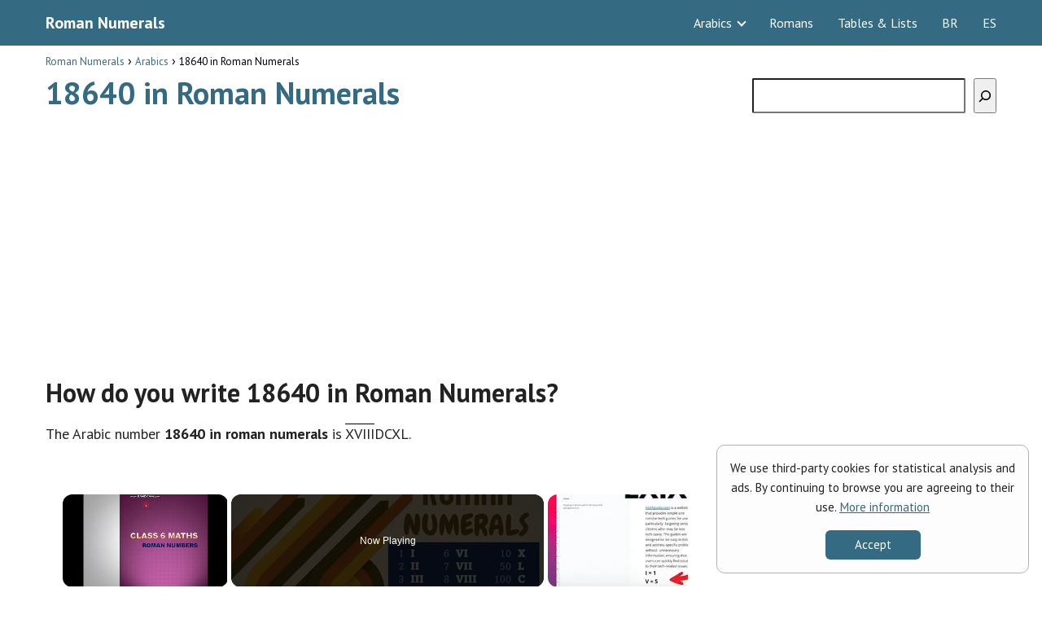

--- FILE ---
content_type: text/html; charset=utf-8
request_url: https://www.google.com/recaptcha/api2/aframe
body_size: 268
content:
<!DOCTYPE HTML><html><head><meta http-equiv="content-type" content="text/html; charset=UTF-8"></head><body><script nonce="IZQ9yr0z-3ehIU4w90REYA">/** Anti-fraud and anti-abuse applications only. See google.com/recaptcha */ try{var clients={'sodar':'https://pagead2.googlesyndication.com/pagead/sodar?'};window.addEventListener("message",function(a){try{if(a.source===window.parent){var b=JSON.parse(a.data);var c=clients[b['id']];if(c){var d=document.createElement('img');d.src=c+b['params']+'&rc='+(localStorage.getItem("rc::a")?sessionStorage.getItem("rc::b"):"");window.document.body.appendChild(d);sessionStorage.setItem("rc::e",parseInt(sessionStorage.getItem("rc::e")||0)+1);localStorage.setItem("rc::h",'1769953015424');}}}catch(b){}});window.parent.postMessage("_grecaptcha_ready", "*");}catch(b){}</script></body></html>

--- FILE ---
content_type: text/vtt; charset=utf-8
request_url: https://video-meta.open.video/caption/r_Zwz9IRReYc/4d149f875368938ea50d5334926b9295_en-US.vtt
body_size: 7608
content:
WEBVTT

00:00.589 --> 00:09.579
OK. The numeral numbers for best year. Vox Vox
one, a question in questions from one by one

00:09.939 --> 00:20.149
So OK, tell you to try to tell your
first question. Numeral number eight

00:22.399 --> 00:33.720
What question? RB three? What here? Yes. Very

00:33.720 --> 00:45.549
good. 3333 or 34 of

00:46.189 --> 00:55.259
Catholic. Are you, are you
year 33 for this product and

00:55.990 --> 01:05.679
you know, classic for your level. So
that's going to come to one of the write

01:05.679 --> 01:14.940
it. Everyone leave 500. I wonder how to see

01:16.769 --> 01:31.779
C 48. So

01:31.830 --> 01:41.489
48.6 40 plus that 40 plus 10. Um or

01:41.879 --> 01:55.760
of myself that the number

02:00.169 --> 02:10.820
two M MA. Ok

02:11.470 --> 02:21.619
B DS 76. There is economic
success. There did Mass six

02:23.149 --> 02:33.770
Oh, it's all breaker breaker
50 plus 20 plus six A su

02:35.149 --> 02:44.330
$50.20dollardoubleXdoubleForsix

02:44.820 --> 02:56.630
viivr. Yeah. A

03:01.320 --> 03:10.660
right. 50 plus 20 plus 670
to 50 plus 20 per year for

03:10.820 --> 03:22.229
50 million and 20. Ok, I to

03:30.009 --> 03:41.020
Yeah, not to you next 195. Please

03:41.169 --> 03:53.330
call me I am big ma five.
I'll be done. I accepted CC

03:53.399 --> 04:06.210
minus B no XCC 100 MXC

04:06.860 --> 04:16.720
54 DX CV F have the 1041 41

04:16.720 --> 04:26.450
No 2nd 40 plus. Well,
you get the XN 01

04:26.690 --> 04:36.130
time Z the P the

04:36.730 --> 04:48.350
must will be 50 plus
30. You see there last

04:48.350 --> 04:57.489
week three Barbara again and again, I am

04:57.489 --> 05:07.019
asking to all of you. Is there anyone so that,
so this man soar by chance for production

05:07.549 --> 05:16.649
use the OK. What object or
many of the, I think around

05:17.989 --> 05:27.010
Y seven letters. So you
book with the Iyiv XL

05:27.010 --> 05:36.190
CD O MP number two. But the
is maybe, yeah. Yes, seven

05:36.190 --> 05:45.570
numbers, numerals numbers seven letters
or year ruler, year five ruler in

05:45.570 --> 05:54.809
rules for me is Roman numerals
introduction will explain next

05:55.920 --> 06:04.940
up at 6660 plus six.
So 16. Uh Yes, ra

06:06.910 --> 06:17.540
yes, that's been a very do it. Um OK

06:18.429 --> 06:28.100
I did not. So now
turn off. So I am 19

06:28.410 --> 06:37.579
of 19 1919

06:41.470 --> 06:50.540
Yeah. Yeah, I again you are
speaking from, let your hand

06:51.739 --> 06:59.859
one called it. That's you. Yeah.
How do I tell them? Said drink

07:01.489 --> 07:11.320
Is it right? Question number
two. The Hindu Arabic number

07:12.269 --> 07:21.420
from Roman Roman or Hindu Arabic.
So that can cause an appended

07:22.869 --> 07:32.019
Do I like to do a plus 10

07:32.679 --> 07:42.070
plus 626 2nd? Uh uh A lot of accept

07:43.410 --> 07:53.440
our mom will be like 50 plus
10 plus 1017 or 770 0 XC

07:57.160 --> 08:08.809
minus KXC comma 1900 minus 1090 plus 191. PX

08:10.040 --> 08:18.239
Welcome. The 15 plus 10 plus
10 plus 10. All of your 555

08:19.589 --> 08:28.790
Yeah, this one is, the road
is made near the C for 100

08:29.980 --> 08:39.000
or 10 of a single cm
100 method 10 M I

08:39.789 --> 08:48.919
am from 100 minus
1090. Taking the A MC Y

08:49.250 --> 08:58.580
silica to 100 plus 10 young 110
left from Mia Book minor like

08:58.580 --> 09:07.820
Milia plus. Yes. Yeah. Next one

09:09.520 --> 09:18.599
E he had the 500. Let

09:18.739 --> 09:28.580
me now be uh six.
That's the I Xciex do

09:28.909 --> 09:37.960
roller player. A uh Yes.
XC. It C comes 100 X

09:38.210 --> 09:48.739
comes up 10 left me. We did
not take up nine 90 yoga 99

09:50.650 --> 10:03.409
It's about seven 79 seven. XCTI I that's

10:03.409 --> 10:13.090
CV I, I, you know what I mean?
Something that I be a new play but

10:13.090 --> 10:23.359
the book actually three minus
90 or I have out 990 plus 929

10:26.729 --> 10:37.119
My Love XC 9090

10:37.119 --> 10:48.239
plus 797. We still up next day. Melody

10:49.809 --> 10:59.890
Yes. Great, great. You five or 55

11:00.250 --> 11:09.849
Very good. Uh Next XL I do not you

11:12.090 --> 11:19.880
Yes. Uh I hope that I have
my second minus 14 plus one

11:20.969 --> 11:30.940
What I want. Very good.
Yes. Yes. XX. I, he

11:30.940 --> 11:40.090
stands up you. Yes. XX from
the club but I have come

11:40.289 --> 11:49.820
up my grand my very good better
question. Number 3 May Konsa meaningless

11:49.820 --> 11:59.090
sir. Sorry. Number the Roman
numeral Malik. Here are questions

12:02.159 --> 12:14.309
Yeah. Part. Tell you, I start
correct. Tell you something. I

12:14.549 --> 12:28.179
I that's it 99 for LAL

12:29.049 --> 12:40.219
90 A nine A. Yeah. Yeah, it, that

12:40.219 --> 12:49.760
play with then with the 116, 116

12:50.710 --> 13:03.880
162. You not. Yeah, 162 5. So

13:04.260 --> 13:14.789
4242 half of a su chapter is

13:14.849 --> 13:24.070
not great for plus two. For,
for very good back, sir. R

13:24.070 --> 13:35.929
double IX and double I next 73 God

13:37.479 --> 13:46.950
1227. Of course. What is the uh 73645

13:48.609 --> 13:57.750
divided by 50 bytes? Tell you seven IB

13:57.969 --> 14:08.580
five 444. Yeah, 33 plus

14:08.859 --> 14:18.580
4. 30 Metallics are
Roman. Yes, you I I uh

14:19.950 --> 14:29.539
very good. Next it's gonna one

14:30.349 --> 14:39.400
C one you see one more
time there we have

14:43.960 --> 15:06.359
or next question the meaningless. Yeah

15:06.359 --> 15:16.900
Question number four. The A

15:20.299 --> 15:37.169
babyod repeat meaningless

15:37.750 --> 15:49.159
act 5141. You know I, you, you

15:49.450 --> 15:58.619
been in full next for ka I see

16:15.559 --> 16:28.840
Ylil double LL you go what

16:29.739 --> 16:49.789
Yeah. OK

16:56.650 --> 17:06.459
Repeated ruler. Who the meaningless

17:11.939 --> 17:21.290
We have to tell you IC IC

17:22.109 --> 17:31.939
of IC number one month. So
what a lot of option. A

17:41.609 --> 17:52.780
you need me a sec that they see
on the phone. They get no 200

17:53.010 --> 18:09.680
minus 4 96 96 4 FCB about

18:10.859 --> 18:44.239
this later. Uh B and B 500

18:48.290 --> 18:58.459
5 555 55 3. Mmxmm

18:58.459 --> 19:07.670
Number 2000 to 2010 2010, see

19:11.949 --> 19:24.359
100 around 1100 over the
ok. My number is 900 next

19:24.750 --> 19:32.520
CC three to CC of 100
plus 102 100 or 3, 203

19:33.300 --> 19:42.319
And so they will become the 5 500
XC to see minus C under the to the

19:42.439 --> 19:54.199
9591 Hindu

19:54.459 --> 20:04.579
Arabic Arabic question question number six.
Question number six, the first time in which

20:04.630 --> 20:14.449
India IND this fire

20:17.939 --> 20:27.880
1947 1947 of the school. So

20:28.040 --> 20:37.510
they can work plus 100 plus 40

20:37.510 --> 20:46.619
plus seven. It's not about them
£900 of 1700 by this company

20:46.709 --> 20:56.380
You see that big for a second one. The

20:57.579 --> 21:07.209
heart is, was

21:07.209 --> 21:17.089
there a year in which India became
a republic? 1950. I want 253,000

21:18.750 --> 21:27.890
100 plus 900 plus 20.
I was there for me

21:30.400 --> 21:40.060
What position one love of galaxy there? Um or

21:40.060 --> 21:50.800
1,113,100 minus MC L or MC

21:51.239 --> 22:00.400
ML. So um they drink a big single person

22:00.400 --> 22:17.010
That next question is year in which
you were born this year may have A

22:19.619 --> 22:31.589
or B DD A

22:32.630 --> 22:42.510
and so Karma and next I be Virginia. Yeah

22:42.839 --> 22:52.770
from only the 2nd 2000
plus 20 plus two. OK

22:53.359 --> 23:02.969
2000 and 1000 plus 1000 per day or

23:03.130 --> 23:12.430
two after this, we cannot say

23:13.219 --> 23:22.704
what one complete or your
video this guy in production

23:24.224 --> 23:33.425
uh class but the the video like,
can I subscribe? Comment? Thank you

23:34.064 --> 23:36.625
Well, I thank you all doing


--- FILE ---
content_type: text/vtt; charset=utf-8
request_url: https://video-meta.open.video/caption/mUkmNafH7lbR/0fb81c03d01d3f90e91c6a9e2dcccb39_en-US.vtt
body_size: 13098
content:
WEBVTT

00:00.340 --> 00:06.440
Physical representations of Roman emperors on coins
and in busts gives us an idea of what they looked like

00:06.660 --> 00:11.200
But the real question, of course,
is what did those guys smell like

00:11.500 --> 00:16.760
So, today, we're going to take a look at what
hygiene was like for an ancient Roman emperor

00:20.180 --> 00:25.980
Through the first half of the first century, Roman
men commonly wore their hair and facial hair long

00:25.980 --> 00:31.380
But Julius Caesar didn't, and when he came
to power, he became a model for shorter hair

00:31.380 --> 00:37.580
in general. According to the Roman historian
Suetonius, Caesar was somewhat overnice in the care of

00:37.580 --> 00:42.660
his person, being not only carefully trimmed
and shaved, but even having superfluous hair

00:42.660 --> 00:48.620
plucked out. Suetonius also tells us that Caesar was
balding and apparently pretty upset about it, because

00:48.620 --> 00:53.860
he knew his political enemies and detractors
mocked him for it. So what would Caesar do

00:53.860 --> 00:57.360
The same thing many men still
do to hide their bald spots

00:57.720 --> 01:02.500
As Suetonius reports, he used to comb forward
his scanty locks from the crown of his head

01:02.740 --> 01:07.020
and of all the honors voted him by the Senate
and people, there was none which he received

01:07.020 --> 01:11.840
or made use of more gladly than the privilege
of wearing a laurel wreath at all times

01:12.120 --> 01:16.720
Yeah, you heard that right. Julius Caesar
had a comb over and liked to wear hats

01:17.000 --> 01:21.460
And since powerful people often double as
trendsetters, this look became the norm for

01:21.460 --> 01:26.140
emperors, and Greek barbers were brought to
Rome to maintain cleanly shaven appearances

01:26.640 --> 01:32.300
In fact, it wasn't until Hadrian, over 70 years
later, that another Roman emperor wore a beard

01:32.580 --> 01:36.600
and even he may have only done so to
hide skin deformities on his face

01:42.020 --> 01:48.160
Emperor Tiberius was called handsome by
Suetonius, though the author also noted that he

01:48.160 --> 01:53.780
would break out on a sudden with many pimples. Acne
was not without remedy during the first century

01:54.140 --> 02:00.220
In fact, medical writer Aulus Cornelius Kelsus
produced an entire treatise on health, cleanliness

02:00.500 --> 02:06.000
and the treatment of various diseases and afflictions,
including skin problems. When it came to removing pimples

02:06.360 --> 02:11.700
Kelsus prescribed the application of resin, to
which not less than the same amount of split alum

02:11.700 --> 02:17.060
and a little honey has been added. Then a
mixture of equal quantities of galbanum and soda

02:17.060 --> 02:22.200
pounded in vinegar to the consistency of honey
should be smeared on the affected area. After

02:22.200 --> 02:26.640
several hours, that should be washed off and
the area should be anointed lightly with oil

02:26.880 --> 02:30.740
That being said, Celsus didn't really think
the whole procedure was worth the trouble

02:31.020 --> 02:36.660
And in his Dei Medechena, he wrote, to treat
pimples and spots and freckles is almost a waste

02:36.660 --> 02:51.597
of time In many ways Roman bathing practices were consistent regardless of class Emperors
and common folk alike used a strigil which is essentially a small sickle to wipe

02:51.597 --> 02:56.317
away sweat and oil. After exercising or
bathing, Romans would cover themselves in oil

02:56.637 --> 03:00.797
Then they used a strigil to scrape it
off into a gutus, or small pitcher

03:01.197 --> 03:05.117
The process was devoid of soap and
was followed by a cold water rinse

03:05.517 --> 03:09.477
Wealthy individuals had slaves scrape them,
while the poor had to do it themselves

03:09.477 --> 03:17.917
Excess use of the strigil, however, could have negative consequences.
While the rinse after a good strigil scrape was meant to restore moisture

03:18.317 --> 03:22.277
the process was irritating to the
skin. Strigils were also quite sharp

03:22.537 --> 03:32.837
Suetonius even speculated that Emperor Augustus' numerous callous places resembling
ringworm were caused by a constant itching of his body and vigorous use of the strigil

03:32.837 --> 03:42.897
Public bathing in Rome was a communal activity
enjoyed by members of the lower classes

03:43.417 --> 03:48.517
Wealthy Romans would often have private baths,
but as the Roman Empire expanded, bathhouses

03:48.517 --> 03:56.057
were built in small and large settlements alike. Emperor Hadrian was
a common presence at public baths, which was welcomed by other patrons

03:56.057 --> 04:01.237
According to contemporary reports, he often
bathed in the public baths, even with the

04:01.237 --> 04:06.417
meanest crowd. On one occasion, Hadrian was at a public
bath when he saw a veteran he used to serve with

04:06.637 --> 04:14.497
The man was rubbing his back and the rest of his body against the wall. Hadrian asked
why he was doing that, and the man replied that it was because he did not own a slave

04:14.797 --> 04:19.377
Apparently moved, Hadrian presented the man with
some slaves and the cost of their maintenance

04:19.857 --> 04:23.897
This act prompted others to try the same
thing in hopes of receiving the same reward

04:24.397 --> 04:30.817
But that hustle didn't quite work out. Instead, when Hadrian
saw a number of old men rubbing themselves against the wall for

04:30.817 --> 04:34.997
the purpose of arousing the generosity of
the emperor, he ordered them to be called

04:34.997 --> 04:38.637
out and then rub one another in
turn. Well, it was a good try

04:42.457 --> 04:47.697
Romans did not have soap in the modern sense, but
they did find other ways to clean their clothes

04:47.997 --> 04:56.057
And one of those ways was by soaking them in urine. We've talked about
this in other Weird History videos, but yeah, Romans used human and animal

04:56.057 --> 05:03.377
urine to strip clothes of dirt and oil. It's not as crazy or
disgusting as it sounds, because urine is, in fact, high in ammonia

05:03.677 --> 05:07.617
which is a cleaning agent.
Urine is also fairly easy to get

05:07.877 --> 05:15.957
Traders would gather it from public toilets. And taxes levied on
urine generated revenue to pay Roman troops, a plan first instituted

05:15.957 --> 05:21.377
by Emperor Vespasian. Vespasian's son,
Titus, however, was repelled by this tax

05:21.377 --> 05:36.054
According to Suetonius Vespasian held a piece of money from the first payment to his son nose asking whether its odor
was offensive to him When Titus said no Vespasian replied yet it comes from urine Talk about rubbing it in your face

05:41.114 --> 05:46.994
Hadrian was a regular visitor at public baths,
but Emperor Galienas took things to a whole

05:46.994 --> 05:53.234
other level. According to reports, he indulged in as
many as six or seven baths a day during the summer

05:53.234 --> 05:59.634
months, and at least two or three a day in the winter. Emperors
Gordian and Commodus were also said to have bathed often

05:59.974 --> 06:07.474
The latter often took his meals in the bath. And contrary to what
you saw in Ridley Scott's 2000 film Gladiator, he would eventually be

06:07.474 --> 06:11.334
slain in the bathroom after being
given a glass of wine laced with poison

06:11.794 --> 06:18.394
Or it might have been meat. Reports conflict. Regardless of how the
poison was delivered, it wasn't actually the toxic substance that

06:18.394 --> 06:24.954
ended Commodus' life. In fact, according to Cassius Dio,
Commodus vomited some of the poison and then got pretty

06:24.954 --> 06:28.454
pissed off about the whole thing.
His anger wouldn't last long, though

06:28.694 --> 06:34.914
For Dio also tells us Narcissus, a wrestler and
Commodus' fitness coach, went in and asphyxiated

06:34.914 --> 06:40.674
the emperor in his bath. That doesn't really tell us much
about hygiene, but it does tell us, maybe think twice about

06:40.674 --> 06:51.514
the person you hire as a fitness coach. Just like bathing in the
Roman world, using the toilet was communal and lacked privacy

06:51.874 --> 06:56.774
Public toilets had numerous seats lined up next to
each other with holes that led to sewer systems

06:57.034 --> 07:01.134
Unless you happened to be one of the wealthy
Romans, in which case you probably had a private

07:01.134 --> 07:05.914
toilet installed. At his villa near Tivoli,
Emperor Hadrian, for example, commissioned

07:05.914 --> 07:10.994
several private toilets with marble seats and
footrests. Many of the single-seat toilets were

07:10.994 --> 07:16.074
arranged in clusters near dining halls and
designed for individuals of varying social ranks

07:16.414 --> 07:24.274
Archaeological evidence shows that some of these toilets contained bubbling fountains,
which would be used to rinse the sponges that Romans used to cleanse themselves

07:24.694 --> 07:29.614
There is also evidence of foundations and sink-like
structures where the sponges would have been kept

07:29.874 --> 07:34.054
Though Hadrian and his fellow nobles may not
have realized the health benefits at the time

07:34.314 --> 07:38.994
private baths and toilets offered a more sanitary
alternative to the public Roman bathhouses

07:38.994 --> 07:52.754
which were rife with parasites and disease. Larger public bathing
facilities in Rome were known as thermi. These were often commissioned

07:52.754 --> 07:57.474
by emperors and served as a location for
socializing. Thermied featured dressing rooms

07:57.474 --> 08:02.034
with holes in the walls for patrons to store
their belongings. A tepidarium that contained

08:02.034 --> 08:07.574
a pool of warm water, a caldarium that contained
a pool of hot water, and a frigidarium, which

08:07.574 --> 08:22.791
contained a pool of cold water. Some Thermes even had outdoor swimming pools dry saunas and a gymnasium The very first Thermy which
succeeded the smaller bathhouses that came before it was commissioned by Augustus and designed by his chief deputy Agrippa in 25 BC

08:23.151 --> 08:28.271
After that, Roman emperors began commissioning larger
and more elaborate thermi for public bathing purposes

08:32.951 --> 08:37.291
Though they didn't keep a formal court, Roman
emperors often dined with friends, nobles

08:37.491 --> 08:41.271
and family members. Behavior and fare at
the dinner table depended on the emperor

08:41.751 --> 08:47.411
Suetonius described Augustus, for example, as
a light eater and as a rule ate of plain food

08:47.851 --> 08:52.211
Suetonius, however, painted a much different
picture of Claudius, whom he described as

08:52.211 --> 09:00.051
eager for food and drink at all times and in all places. In fact,
according to Suetonius, Claudius hardly ever left the dining room until he

09:00.051 --> 09:03.991
was stuffed and soaked, and then he went to
sleep at once, lying on his back with his

09:03.991 --> 09:08.531
mouth open, and a feather was put down his
throat to relieve his stomach. Very attractive

09:08.991 --> 09:16.511
Anyway, few Roman emperors cultivated such a gluttonous reputation, but even
those with a taste for fine dining did so at the expense of their guests

09:16.931 --> 09:25.691
Caligula, for example, reportedly forced some high-ranking senators to run in
their togas for several miles beside his chariot and to wait on him at the table

09:25.931 --> 09:34.411
standing napkin in hand either at the head of his couch or at his feet. Two
centuries later, Elagabalus amused himself by enjoying a number of savory dishes

09:34.411 --> 09:38.811
while his fellow diners received only napkins
embroidered with the food he was eating

09:39.051 --> 09:44.331
That's a pretty lousy host. At the other end of
the spectrum, there was Emperor Severus Alexander

09:44.591 --> 09:51.551
who preferred clean, uncomplicated meals. Suetonius wrote
that his banquets were neither sumptuous nor yet too frugal

09:51.771 --> 09:56.771
but always characterized by the greatest good
taste, and none but white napkins were used

09:57.051 --> 10:10.051
Now that's classy. Take some notes, Elagabalus. Short haircuts were common
among emperors, but few were proud of their thin or fading hairlines

10:10.411 --> 10:15.431
Emperor Domitian, for example, was so unhappy
about his hair loss, he had himself depicted

10:15.431 --> 10:19.911
in coins and statuary with a full head
of hair and wore a wig later in life

10:19.911 --> 10:25.651
One of his predecessors, Otho, also wore a
hairpiece to hide the thinness of his locks

10:26.031 --> 10:30.491
Suetonius claimed the wig was so carefully
fashioned and fitted to his head that no one

10:30.491 --> 10:33.991
suspected it, or no one wanted to
point out the emperor wore a rug

10:34.311 --> 10:38.231
Emperor Caracalla wore a wig as
well, but not to hide a balding head

10:38.531 --> 10:43.111
During a tour of the empire, he became especially
fond of the Germans, to the point that he

10:43.111 --> 10:47.871
preferred German clothes to his Roman cloak,
and donned a yellow wig with the locks arranged

10:47.871 --> 10:53.291
in German style. The Germans, for their part, were
delighted with the emperor's antics, and according to

10:53.291 --> 10:57.611
Suetonius, they became very fond of him,
although this may have had more to do with

10:57.611 --> 11:00.431
his lavish gifts of money than his fashion sense


--- FILE ---
content_type: text/vtt; charset=utf-8
request_url: https://video-meta.open.video/caption/8HNOeT27JXNz/5d8bc1eafb8033e2035f3d0af3b21edb_en-US.vtt
body_size: 554
content:
WEBVTT

00:00.000 --> 00:07.119
In the event that you must make a payment to the IRS
and you're electing to do so in the form of a check

00:07.119 --> 00:12.239
there are a few items that you should include
on your check outside of the normal date

00:13.000 --> 00:22.579
amount, and signature. That's going to include number one, who
do we make the check out to? Always make the IRS payments to US

00:23.360 --> 00:30.700
Treasury. Number two, in the memo section, we recommend
always putting the tax year that you are paying for

00:31.479 --> 00:42.439
along with the tax form. Here, we have 2023 1040, your
standard individual tax return. And finally, up by your name

00:42.900 --> 00:51.520
be sure to include your tax identification number. This could include
your Social Security number or, if you're a business, your employer

00:51.520 --> 00:59.599
identification number. Doing these things will ensure that the
payments get applied properly to the proper account on the proper year


--- FILE ---
content_type: text/vtt; charset=utf-8
request_url: https://video-meta.open.video/caption/XWemoo1R7rSj/aa8d35efc6487a9cff96388209691709_en-US.vtt
body_size: 12578
content:
WEBVTT

00:00.880 --> 00:06.240
Over centuries, the Roman Empire conquered
almost the entirety of Europe, giving generation

00:06.240 --> 00:15.880
after generation the chance to spill blood on the Roman battlefield. From the
cold marshes of Britannia to the burning deserts of Carthage, the infamous Roman

00:15.880 --> 00:23.600
army invaded, conquered, and occupied massive tracts of land. But
what was ancient Roman warfare like for the men on the ground, though

00:23.820 --> 00:27.760
Today, we're going to take a look at what it
was like to be a soldier in the Roman army

00:30.000 --> 00:37.120
Job security is a big deal in modern society,
and it was in the ancient world as well

00:37.540 --> 00:41.980
If you join the Roman army, for better or for
worse, you are likely in it for the long haul

00:42.360 --> 00:50.080
The typical Roman soldier served for a whopping 25 years, often
running from the time they were 18 until they had reached their mid-40s

00:50.700 --> 00:55.920
Of course, many soldiers didn't survive that long, but
those who did typically found themselves set for life

00:56.640 --> 01:00.820
The emperor granted all retired soldiers
land of their own and a lifetime pension

01:01.680 --> 01:06.420
In times of peace, this was downright lucrative,
but the retirement benefits were so good that

01:06.420 --> 01:14.080
even during war, many men didn't hesitate to sign up. Despite all the blood
and brutality, the average Roman soldier lived a better life than most

01:14.080 --> 01:18.280
in the empire, which really says a lot about
what life in ancient Rome was like for your

01:18.280 --> 01:24.460
average Joe. Many civilian jobs were unstable,
with pay rates negotiated for every single gig

01:24.980 --> 01:32.380
As a soldier, however, you could always rely on steady pay, and you
often had easy access to facilities civilians struggled to have access to

01:33.220 --> 01:38.480
Bakeries, hospitals, and baths were a part of most
barracks, and even broke soldiers could use them for free

01:39.180 --> 01:43.680
And let's not overlook that the land a soldier
earned after retirement was incredibly attractive

01:43.680 --> 01:56.620
because Romans were often living cramped lifestyles in the city. So, we've established
that being a Roman soldier, even in times of war, could have some pretty huge upsides

01:56.620 --> 02:00.520
But as you probably guessed, the
profession came with a lot of risks, too

02:00.860 --> 02:07.400
And not just in battle. Soldiers judged disobedient,
cowardly, or grievously incompetent by their commanders

02:07.400 --> 02:15.540
often faced extremely strict and sometimes highly cruel forms
of punishment. Write out, I shall not run away from Spartacus

02:15.540 --> 02:24.040
100 times. Centurions who led the legions carried
canes used to strike soldiers to enforce their

02:24.040 --> 02:29.640
will or tighten up a sloppy march. Small mistakes
like that could lead to beatings or even prison

02:29.640 --> 02:42.312
time One particular centurion named Lucilius was known as another here because he beat his soldiers so
severely he often needed multiple canes for a single punishment If you wondering why the soldiers would stand

02:42.312 --> 02:49.232
for such shabby treatment, it's probably worth noting they
didn't always. Lucilius was offed during the Pannonian mutiny

02:49.712 --> 02:54.572
Larger mistakes resulted in even more severe
punishment, up to and including execution

02:55.452 --> 03:04.052
One particularly grisly punishment, decimation, meant that 10% of
your unit was simply and somewhat arbitrarily killed. Most infamously

03:04.432 --> 03:10.652
General Marcus Licinius Clausus ordered 500
soldiers decimated for cowardice in the Gladiator

03:10.652 --> 03:16.732
Wars. Every group of 10 drew lots, and the unlucky
soul who got the short straw was bludgeoned by

03:16.732 --> 03:22.172
their nine close comrades. If you want to get a
sense of what that must have been like, the Star

03:22.172 --> 03:28.132
series Spartacus, War of the Damned, dramatized
this use of decimation in the fourth episode of

03:28.132 --> 03:36.692
their third season. Title appropriately enough,
Decimation. One thing the movies got right is

03:36.692 --> 03:41.932
that Roman legionaries tended to arm themselves
to the teeth with heavy battle equipment. Every

03:41.932 --> 03:46.912
soldier wore iron armor and a metal helmet,
typically fashioned from either iron or bronze

03:47.112 --> 03:52.252
over a wool tunic. Their scutum shields added the
most weight, but it was worth it because they were

03:52.252 --> 03:57.792
pretty versatile, providing both protection and
an iron knob for bashing the enemy. The pilum

03:57.792 --> 04:01.652
which was a large spear designed to be
tossed before the start of close combat

04:01.932 --> 04:06.292
was the Roman soldier's first weapon. It
was made of a soft metal that bent on impact

04:06.472 --> 04:10.712
so it couldn't be reused by the Roman's
opponents. If forced into a tight situation

04:11.072 --> 04:21.712
their gladius swords proved excellent stabbing weapons. Legionaries, however, almost never
carried ranged weapons, as those were reserved primarily for specialized auxiliaries. Joining

04:21.712 --> 04:26.352
the army came with a ton of benefits and ultimately
could prove to be one's ticket to the good life

04:26.352 --> 04:32.832
so not surprisingly, lots of people wanted in. Potential
recruits endured a battery of medical and athletic tests

04:32.832 --> 04:38.272
to ensure they were already fit to fight. Basically, they
wanted men who didn't need a great deal of physical training

04:38.272 --> 04:43.972
before they entered the battlefield. Recruits also had
to prove they were of Roman birth to be a legionary

04:44.672 --> 04:51.612
But both legionaries and auxiliaries were required to be
freeborn. If an enslaved person was discovered to have enlisted

04:52.152 --> 04:59.012
those responsible were slain. If you met all the necessary
requirements, you were finally allowed to swear an oath of loyalty

04:59.012 --> 05:22.364
to the emperor and head off to the barracks. Roman generals and tacticians devised formations and strategies that were infamous throughout the world The standard formation
was known as the triplex aqueous three lines of warriors arranged like a chessboard spaced out to allow easy throwing of the pilum and free use of the gladius when

05:22.364 --> 05:29.564
tight enough to repel enemy offensives. The scutum shield was
key to many powerful defense formations, such as forming a hollow

05:29.564 --> 05:33.844
square to repel cavalry or an overhead
shell to protect from arrows and spears

05:33.844 --> 05:38.644
But the success of the Roman forces wasn't all
about fighting tactics and superior equipment

05:39.124 --> 05:43.464
They also used cleverness to their advantage
between battles, training some of the first

05:43.464 --> 05:48.064
messenger pigeons to deliver information from
spies and digging hidden trenches in the night

05:48.064 --> 05:52.844
so the enemy's horses would fall inside. You
would think a military force as formidable as

05:52.844 --> 05:57.184
the Roman army would be on the cutting edge of
weapons technology, but that wasn't always the

05:57.184 --> 06:02.304
case. In fact, the Romans were surprisingly slow
to integrate siege weapons into their armies

06:02.304 --> 06:07.844
They often assembled and devised artillery based
on Greek designs and only iterated as necessary

06:08.144 --> 06:13.984
However, after Julius Caesar's success with siege
engines at Elysia, the devices became a powerful

06:13.984 --> 06:19.064
and well-integrated part of the Roman arsenal.
The most famous Roman siege weapon, the ballista

06:19.404 --> 06:24.904
hurled massive stones and was known as the onager,
or the wild ass, for their incredible kickback

06:24.904 --> 06:31.024
after firing. Smaller ballista designed to fire
heavy bolts were known as caro ballista, or

06:31.024 --> 06:40.124
Scorpio. Being a soldier came with rewards, but
not everyone reaped them equally. Those who were

06:40.124 --> 06:44.644
citizens of the Roman Empire did the best, whereas
those who weren't didn't get nearly the same

06:44.644 --> 06:50.424
benefits from serving. Looks like there's no
cake. Next year, eh? You bet me an extra big one

06:50.424 --> 06:56.104
You see, Roman citizens became full-fledged
legionaries, but non-citizens had to become

06:56.104 --> 07:00.744
mere auxiliaries. These forces weren't as
well respected, didn't earn as much pay

07:00.924 --> 07:06.084
and instead of land and a pension, got a military
diploma, granting them and their offspring Roman

07:06.084 --> 07:15.644
citizenship. Additionally, soldiers from influential families were often promoted faster.
Surprise, surprise. And older men typically ordered the younger soldiers to take the most

07:15.644 --> 07:21.264
dangerous positions on the front lines. Despite
the empire's size, the Romans often did not

07:21.264 --> 07:25.944
integrate well with their new subjects. If a
tribe or kingdom they sought to conquer had the

07:25.944 --> 07:30.664
gall to fight them or force them into a siege,
only the women and children would have any hope

07:30.664 --> 07:35.784
of surviving. Even alliances with foreigners
were seen as temporary. When the Celtic king

07:35.784 --> 07:42.404
Prasutagus died, leaving ally Emperor Nero half
his estate, the Romans responded by taking control

07:42.404 --> 07:54.016
of his kingdom and brutally punishing his rebellious family Romans regarded those dwelling in their empire
without Roman citizenship as being of low status and such people were subject to especially gruesome and horrific

07:54.016 --> 08:01.756
punishments like crucifixion. Crucifixion? Yes. Good.
Out of the door, line on the left, one cross each

08:04.616 --> 08:09.036
While movies and television tend to portray
Roman soldiers as battle-hardened warriors

08:09.036 --> 08:13.976
constantly on the march to their next confrontation.
It wasn't usually like that in real life

08:14.276 --> 08:24.316
On average, Roman soldiers lived a mundane and hardworking existence. Some took
up specialties, filling in as doctors, bakers, potters, and blacksmiths when the

08:24.316 --> 08:29.556
barracks needed them. At one time or another, soldiers
were put to work on the infrastructure of the empire

08:29.556 --> 08:34.596
In peacetime, leaders of the legion often became
administrators, overseeing the construction

08:34.596 --> 08:43.476
of roads, bridges, and aqueducts built by soldiers' hands. And regardless of whether
it was time of peace or war, there was always plenty of dirty work that had to be done

08:43.536 --> 08:50.876
Pass me the sponge and the stick, will you, Marcus? They don't really point this out
in the movies either, but the truth is Roman barracks were essentially small cities

08:51.136 --> 09:01.296
And like any city, they needed daily upkeep and maintenance. Soldiers were put to the dirtiest and
most mundane tasks like cleaning boots, replacing old pipes, and scrubbing the walls of the baths

09:01.376 --> 09:10.676
The worst of these jobs was, naturally, latrine duty. On any given day, a legionary
could find himself cleaning feces out of black pipes and emptying full latrine pits

09:11.236 --> 09:16.476
Speaking of being domestic, history teaches us
that a Roman soldier was not allowed to marry

09:17.076 --> 09:21.356
From the time a soldier's service started until
it ended, they were not allowed to take a wife

09:22.136 --> 09:26.896
Pretty much any activity that was considered a
distraction from serving the empire was discouraged

09:27.696 --> 09:33.536
Of course, this didn't stop soldiers from sneaking off and
taking unofficial wives and girlfriends from the nearby towns

09:34.156 --> 09:39.456
Also not surprisingly, the high-ranking centurions
were exempted from the rule and enjoyed the privilege

09:39.456 --> 09:45.576
of being able to marry while serving. When
Septimius Severus took power in 193 CE, however

09:45.916 --> 09:50.536
this rule was eventually overturned. Much
of the Roman army's legendary success

09:50.536 --> 09:56.116
wouldn't have been possible if Gaius Marius
hadn't been elected consul in 107 BCE

09:56.696 --> 10:02.696
In fact, before his attention turned to the Roman army,
it was a loosely assembled group of ragtag volunteers

10:02.696 --> 10:10.996
who all had other jobs and would have to bring their own weapons. Under the
reforms of Marius, however, the army became the now legendary institution

10:10.996 --> 10:14.596
that could create awe throughout
the known world. How did he do it

10:14.836 --> 10:23.916
Well, among other decrees, Marius allowed citizens without property to enlist,
supplied soldiers with arms and armor, and made being a soldier a true career


--- FILE ---
content_type: text/vtt; charset=utf-8
request_url: https://video-meta.open.video/caption/Nn0MrL6k6RH4/3cfdbbd7da15eb74fc0b6877847fa773_en-US.vtt
body_size: 1692
content:
WEBVTT

00:00.000 --> 00:05.579
Here are two ways you can try to insert
roman numerals in your Google Docs document

00:05.579 --> 00:13.359
So the first method is quite simple. You can use this
information to basically form a number in your document

00:13.359 --> 00:20.600
So the letter I means 1, V means 5,
and there's also X, L, C, D, and also M

00:20.600 --> 00:26.879
And you need to know the basics for
creating a number with the roman numerals

00:26.879 --> 00:32.159
I'm not going to discuss that in this video,
but these are the characters or the letters

00:32.159 --> 00:40.400
you can try to form roman numerals. Another way you can try
is by using the special character feature in Google Docs

00:40.400 --> 00:46.520
So let's say I'm going to put the cursor
right here and then go to the insert menu

00:46.520 --> 00:53.360
click special characters, and then you can
search roman, and you will see all sort of

00:53.360 --> 01:02.759
options that you can insert into your document. Let's say I'm going
to enter this M, meaning 1000, and yeah, this is essentially the same

01:02.759 --> 01:10.680
M as this one. However, it's probably going to be a bit
cumbersome to just go back to special characters every

01:10.680 --> 01:17.459
time you want to insert a roman numeral. And that's why
I highly recommend to use this option, these characters

01:17.459 --> 01:22.959
And if you want to make the style to look
like a roman numeral, there are many fonts

01:22.959 --> 01:34.959
that you can apply to these characters. For example, if I press
M, and I'm going to change the font to, let's say, Georgia

01:34.959 --> 01:40.279
you can see that it is very close to the special
character here, even though it's not exactly

01:40.279 --> 01:48.120
the same, but I think it is pretty close. And given enough context,
people should be able to distinguish that this is not a regular

01:48.120 --> 01:57.040
M, this is an M for roman numeral. So basically that's the two
options you can try to create roman numerals in your Google

01:57.040 --> 01:57.959
Docs document


--- FILE ---
content_type: text/vtt; charset=utf-8
request_url: https://video-meta.open.video/caption/Nn0MrL6k6RH4/3cfdbbd7da15eb74fc0b6877847fa773_en-US.vtt
body_size: 1643
content:
WEBVTT

00:00.000 --> 00:05.579
Here are two ways you can try to insert
roman numerals in your Google Docs document

00:05.579 --> 00:13.359
So the first method is quite simple. You can use this
information to basically form a number in your document

00:13.359 --> 00:20.600
So the letter I means 1, V means 5,
and there's also X, L, C, D, and also M

00:20.600 --> 00:26.879
And you need to know the basics for
creating a number with the roman numerals

00:26.879 --> 00:32.159
I'm not going to discuss that in this video,
but these are the characters or the letters

00:32.159 --> 00:40.400
you can try to form roman numerals. Another way you can try
is by using the special character feature in Google Docs

00:40.400 --> 00:46.520
So let's say I'm going to put the cursor
right here and then go to the insert menu

00:46.520 --> 00:53.360
click special characters, and then you can
search roman, and you will see all sort of

00:53.360 --> 01:02.759
options that you can insert into your document. Let's say I'm going
to enter this M, meaning 1000, and yeah, this is essentially the same

01:02.759 --> 01:10.680
M as this one. However, it's probably going to be a bit
cumbersome to just go back to special characters every

01:10.680 --> 01:17.459
time you want to insert a roman numeral. And that's why
I highly recommend to use this option, these characters

01:17.459 --> 01:22.959
And if you want to make the style to look
like a roman numeral, there are many fonts

01:22.959 --> 01:34.959
that you can apply to these characters. For example, if I press
M, and I'm going to change the font to, let's say, Georgia

01:34.959 --> 01:40.279
you can see that it is very close to the special
character here, even though it's not exactly

01:40.279 --> 01:48.120
the same, but I think it is pretty close. And given enough context,
people should be able to distinguish that this is not a regular

01:48.120 --> 01:57.040
M, this is an M for roman numeral. So basically that's the two
options you can try to create roman numerals in your Google

01:57.040 --> 01:57.959
Docs document


--- FILE ---
content_type: text/vtt; charset=utf-8
request_url: https://video-meta.open.video/caption/lAcccgmJMx4d/7019acf0e39c2b1ae554bf550e498092_en.vtt
body_size: 3162
content:
WEBVTT

00:03.959 --> 00:06.040
an extraordinary archaeological

00:06.040 --> 00:08.639
Discovery has been made in the depth of

00:08.639 --> 00:11.160
the Mediterranean Sea an ancient Roman

00:11.160 --> 00:14.480
cargo ship dating back to the 1 or 2

00:14.480 --> 00:18.359
Century BC this remarkable find provides

00:18.359 --> 00:21.160
valuable insights into the ancient

00:21.160 --> 00:24.199
Maritime trade routes that connected

00:24.199 --> 00:27.359
various regions during the Heyday of the

00:27.359 --> 00:30.119
Roman Empire the well preserved vessel

00:30.119 --> 00:32.520
was found at a depth of approximately

00:32.520 --> 00:37.120
160 m near Chira an Italian port city

00:37.120 --> 00:40.680
situated about 80 km from Rome the

00:40.680 --> 00:43.120
discovery was a joint effort of Italy's

00:43.120 --> 00:44.920
cultural heritage protection police

00:44.920 --> 00:47.280
squad and Cuba divers from the national

00:47.280 --> 00:50.320
superintendency for underwater cultural

00:50.320 --> 00:52.320
heritage an institution dedicated to

00:52.320 --> 00:54.760
safeguarding and regulating underwater

00:54.760 --> 00:57.719
Heritage sites in an official statement

00:57.719 --> 01:00.039
the cultural heritage protection policy

01:00.039 --> 01:02.559
unit expressed their enthusiasm

01:02.559 --> 01:05.640
describing the find as

01:05.640 --> 01:08.880
exceptional the sunken Roman ship is

01:08.880 --> 01:11.360
considered a significant example of

01:11.360 --> 01:13.320
ancient Maritime history highlighting

01:13.320 --> 01:16.119
The Perils these vessels faced while

01:16.119 --> 01:19.119
navigating the ferous seas in their

01:19.119 --> 01:22.200
quest to reach various Coastal

01:22.200 --> 01:25.200
destinations the ship's estimated length

01:25.200 --> 01:28.400
of over 20 M suggests it was a

01:28.400 --> 01:31.159
substantial cargo vessel and it was

01:31.159 --> 01:34.520
Laden with hundreds of ancient Roman

01:34.520 --> 01:38.720
jars known as ere this specific type of

01:38.720 --> 01:41.240
mfor discovered on this ship is

01:41.240 --> 01:44.719
categorized as Brazil 1B characterized

01:44.719 --> 01:46.880
by their tube shaped

01:46.880 --> 01:50.360
design however the exact purpose of this

01:50.360 --> 01:53.439
emper remains a mystery leaving

01:53.439 --> 01:55.920
archaeologists intrigued and eager to

01:55.920 --> 01:58.920
uncover their contents and purpose

01:58.920 --> 02:01.920
ital's mediter Ian coastline is Rich

02:01.920 --> 02:04.360
with underwater archaeological Treasures

02:04.360 --> 02:07.039
making it a prime location for looters

02:07.039 --> 02:10.239
seeking to plunder historical artifacts

02:10.239 --> 02:12.959
to combat this threat police Cuba Diving

02:12.959 --> 02:16.720
squads regularly Patrol those sites to

02:16.720 --> 02:19.840
protect the inval relics hidden beneath

02:19.840 --> 02:23.440
the waves the recent discovery near

02:23.440 --> 02:27.400
chibia is not an isolated incident in

02:27.400 --> 02:30.720
2021 Sicilian archaeologist made two

02:30.720 --> 02:33.480
similar finds in quick succession one

02:33.480 --> 02:36.840
off the coast of palmo and the other

02:36.840 --> 02:38.640
near the island of

02:38.640 --> 02:42.440
atika both these ancient Roman ships

02:42.440 --> 02:45.640
were also Laden with wine and morphe

02:45.640 --> 02:47.840
highlighting the importance of this

02:47.840 --> 02:50.360
precious commodity in the maritime trade

02:50.360 --> 02:53.760
of the time


--- FILE ---
content_type: text/javascript
request_url: https://www.todonumerosromanos.com/humix/inline_embed
body_size: 10297
content:
var ezS = document.createElement("link");ezS.rel="stylesheet";ezS.type="text/css";ezS.href="//go.ezodn.com/ezvideo/ezvideojscss.css?cb=186";document.head.appendChild(ezS);
var ezS = document.createElement("link");ezS.rel="stylesheet";ezS.type="text/css";ezS.href="//go.ezodn.com/ezvideo/ezvideocustomcss.css?cb=511931-0-186";document.head.appendChild(ezS);
window.ezVideo = {"appendFloatAfterAd":false,"language":"en","titleString":"","titleOption":"","autoEnableCaptions":false}
var ezS = document.createElement("script");ezS.src="//vjs.zencdn.net/vttjs/0.14.1/vtt.min.js";document.head.appendChild(ezS);
(function() {
		let ezInstream = {"prebidBidders":[{"bidder":"onetag","params":{"pubId":"62499636face9dc"},"ssid":"11291"},{"bidder":"ttd","params":{"publisherId":"9a78d2d993bba7314fa918d5988c1e41","supplySourceId":"ezoic"},"ssid":"11384"},{"bidder":"yieldmo","params":{"placementId":"3159086761833865258"},"ssid":"11315"},{"bidder":"rubicon","params":{"accountId":21150,"siteId":269072,"video":{"language":"en","size_id":201},"zoneId":3326304},"ssid":"10063"},{"bidder":"sharethrough","params":{"pkey":"VS3UMr0vpcy8VVHMnE84eAvj"},"ssid":"11309"},{"bidder":"criteo","params":{"networkId":7987,"pubid":"101496","video":{"playbackmethod":[2,6]}},"ssid":"10050"},{"bidder":"amx","params":{"tagid":"ZXpvaWMuY29tLXJvbi12aWRlbw"},"ssid":"11290"},{"bidder":"adyoulike_i_s2s","params":{"placement":"b74dd1bf884ad15f7dc6fca53449c2db"},"ssid":"11314"},{"bidder":"amx_i_s2s","params":{"tagid":"JreGFOmAO"},"ssid":"11290"},{"bidder":"appnexus_i_s2s","params":{"placementId":31706148},"ssid":"10087"},{"bidder":"criteo_i_s2s","params":{"networkId":12274,"pubid":"104211","video":{"playbackmethod":[2,6]}},"ssid":"10050"},{"bidder":"onetag_i_s2s","params":{"pubId":"62499636face9dc"},"ssid":"11291"},{"bidder":"rubicon_i_s2s","params":{"accountId":21150,"siteId":421616,"video":{"language":"en","size_id":201},"zoneId":2495262},"ssid":"10063"},{"bidder":"sharethrough_i_s2s","params":{"pkey":"kgPoDCWJ3LoAt80X9hF5eRLi"},"ssid":"11309"},{"bidder":"sonobi_i_s2s","params":{"TagID":"86985611032ca7924a34"},"ssid":"10048"},{"bidder":"triplelift_i_s2s","params":{"inventoryCode":"ezoic_RON_instream_PbS2S"},"ssid":"11296"}],"apsSlot":{"slotID":"instream_desktop_na_Video","divID":"","slotName":"","mediaType":"video","sizes":[[400,300],[640,390],[390,640],[320,480],[480,320],[400,225],[640,360],[768,1024],[1024,768],[640,480]],"slotParams":{}},"allApsSlots":[{"Slot":{"slotID":"AccompanyingContent_640x360v_5-60seconds_Off_NoSkip","divID":"","slotName":"","mediaType":"video","sizes":[[400,300],[640,390],[390,640],[320,480],[480,320],[400,225],[640,360],[768,1024],[1024,768],[640,480]],"slotParams":{}},"Duration":60},{"Slot":{"slotID":"AccompanyingContent_640x360v_5-60seconds_Off_Skip","divID":"","slotName":"","mediaType":"video","sizes":[[400,300],[640,390],[390,640],[320,480],[480,320],[400,225],[640,360],[768,1024],[1024,768],[640,480]],"slotParams":{}},"Duration":60},{"Slot":{"slotID":"AccompanyingContent_640x360v_5-30seconds_Off_NoSkip","divID":"","slotName":"","mediaType":"video","sizes":[[400,300],[640,390],[390,640],[320,480],[480,320],[400,225],[640,360],[768,1024],[1024,768],[640,480]],"slotParams":{}},"Duration":30},{"Slot":{"slotID":"AccompanyingContent_640x360v_5-30seconds_Off_Skip","divID":"","slotName":"","mediaType":"video","sizes":[[400,300],[640,390],[390,640],[320,480],[480,320],[400,225],[640,360],[768,1024],[1024,768],[640,480]],"slotParams":{}},"Duration":30},{"Slot":{"slotID":"AccompanyingContent_640x360v_5-15seconds_Off_NoSkip","divID":"","slotName":"","mediaType":"video","sizes":[[400,300],[640,390],[390,640],[320,480],[480,320],[400,225],[640,360],[768,1024],[1024,768],[640,480]],"slotParams":{}},"Duration":15},{"Slot":{"slotID":"AccompanyingContent_640x360v_5-15seconds_Off_Skip","divID":"","slotName":"","mediaType":"video","sizes":[[400,300],[640,390],[390,640],[320,480],[480,320],[400,225],[640,360],[768,1024],[1024,768],[640,480]],"slotParams":{}},"Duration":15},{"Slot":{"slotID":"instream_desktop_na_Video","divID":"","slotName":"","mediaType":"video","sizes":[[400,300],[640,390],[390,640],[320,480],[480,320],[400,225],[640,360],[768,1024],[1024,768],[640,480]],"slotParams":{}},"Duration":30}],"genericInstream":false,"UnfilledCnt":0,"AllowPreviousBidToSetBidFloor":false,"PreferPrebidOverAmzn":false,"DoNotPassBidFloorToPreBid":false,"bidCacheThreshold":-1,"rampUp":true,"IsEzDfpAccount":true,"EnableVideoDeals":false,"monetizationApproval":{"DomainId":511931,"Domain":"todonumerosromanos.com","HumixChannelId":78709,"HasGoogleEntry":false,"HDMApproved":false,"MCMApproved":true},"SelectivelyIncrementUnfilledCount":false,"BlockBidderAfterBadAd":true,"useNewVideoStartingFloor":false,"addHBUnderFloor":false,"dvama":false,"dgeb":false,"vatc":{"at":"INSTREAM","fs":"UNIFORM","mpw":200,"itopf":false,"bcds":"v","bcdsds":"g","bcd":{"ad_type":"INSTREAM","data":{"country":"US","form_factor":1,"impressions":5391384,"share_ge7":0.797547,"bucket":"bid-rich","avg_depth":9.071535,"p75_depth":12,"share_ge5":0.82277,"share_ge9":0.762636},"is_domain":false,"loaded_at":"2026-02-01T04:40:40.289798465-08:00"}},"totalVideoDuration":0,"totalAdsPlaybackDuration":0,"optimizedPrebidPods":true};
		if (typeof __ezInstream !== "undefined" && __ezInstream.breaks) {
			__ezInstream.breaks = __ezInstream.breaks.concat(ezInstream.breaks);
		} else {
			window.__ezInstream = ezInstream;
		}
	})();
var EmbedExclusionEvaluated = 'exempt'; var EzoicMagicPlayerExclusionSelectors = [".humix-off"];var EzoicMagicPlayerInclusionSelectors = [];var EzoicPreferredLocation = '1';

			window.humixFirstVideoLoaded = true
			window.dispatchEvent(new CustomEvent('humixFirstVideoLoaded'));
		
window.ezVideoIframe=false;window.renderEzoicVideoContentCBs=window.renderEzoicVideoContentCBs||[];window.renderEzoicVideoContentCBs.push(function(){let videoObjects=[{"PlayerId":"ez-4999","VideoContentId":"ZDYPSGGi672","VideoPlaylistSelectionId":0,"VideoPlaylistId":1,"VideoTitle":"ROMAN NUMERALS // ROMAN NUMERALS TUTORIALS //","VideoDescription":"#romannumber #romannumerals #romannumeral #romannumbers \nRoman numerals are the symbols used in a system of numerical notation based on the ancient Roman system. The symbols are I, V, X, L, C, D, and M, standing respectively for 1, 5, 10, 50, 100, 500, and 1,000.\nJoin this channel to get access to perks:\nhttps://www.youtube.com/channel/UC3Nla_AjyvcCAfEwR_clfzg/join\n\nkanakclasses, KANAKCLASSES, DAV SCHOOL, D.A.V. SCHOOL, BOOK, EXERCISE, LESSON, kanak classes, KANAK CLASSES, roman numbers,roman numbers for kids,roman numbers explained,math for kids,roman numbers from 1 to 1000,educational video for kids,roman numbers history lesson,roman numbers tutorial,hindu arabic numbers,how to read roman numbers,roman letters,roman number rules,smart learning for kids,topper tv,roman numbers for class 1,roman numbers for class 2,roman numbers for class 3,roman numbers for class 4,roman numbers for class 5,hindu arabic numbers, roman,roman numbers,roman digits,how to write roman digits,how to write roman digits | 1 to 50 | aaiye sikhate hai,roman numbers 1 to 50,roman for kids,simple way to learn roman,roman chart,रोमन गिनती,रोमन गिनती हिंदी में,रोमन गिनती हिंदी में सीखें,roman numbers in hindi,numbers of roman digit,roman number,numbers,hindi me roman numbers,roman numbers kaise likhe,roman numbers 1-50,learn roman number,how to write roman numbers,roman numerals","VideoChapters":{"Chapters":null,"StartTimes":null,"EndTimes":null},"VideoLinksSrc":"","VideoSrcURL":"https://streaming.open.video/contents/3NZ2y_gtVqZI/1702692552/index.m3u8","VideoDurationMs":1140739,"DeviceTypeFlag":14,"FloatFlag":14,"FloatPosition":1,"IsAutoPlay":true,"IsLoop":false,"IsLiveStreaming":false,"OutstreamEnabled":false,"ShouldConsiderDocVisibility":true,"ShouldPauseAds":true,"AdUnit":"","ImpressionId":0,"VideoStartTime":0,"IsStartTimeEnabled":0,"IsKeyMoment":false,"PublisherVideoContentShare":{"DomainIdOwner":487451,"DomainIdShare":511931,"DomainNameOwner":"pharmaguidances.com","VideoContentId":"ZDYPSGGi672","LoadError":"[MagicPlayerPlaylist:0]","IsEzoicOwnedVideo":false,"IsGenericInstream":false,"IsOutstream":false,"IsGPTOutstream":false},"VideoUploadSource":"import-from-youtube","IsVertical":false,"IsPreferred":false,"ShowControls":false,"IsSharedEmbed":false,"ShortenId":"ZDYPSGGi672","Preview":false,"PlaylistHumixId":"","VideoSelection":10,"MagicPlaceholderType":1,"MagicHTML":"\u003cdiv id=ez-video-wrap-ez-4998 class=ez-video-wrap style=\"align-self: stretch;\"\u003e\u003cdiv class=ez-video-center\u003e\u003cdiv class=\"ez-video-content-wrap ez-rounded-border\"\u003e\u003cdiv id=ez-video-wrap-ez-4999 class=\"ez-video-wrap ez-video-magic\" style=\"align-self: stretch;\"\u003e\u003cdiv class=ez-video-magic-row\u003e\u003col class=ez-video-magic-list\u003e\u003cli class=\"ez-video-magic-item ez-video-magic-autoplayer\"\u003e\u003cdiv id=floating-placeholder-ez-4999 class=floating-placeholder style=\"display: none;\"\u003e\u003cdiv id=floating-placeholder-sizer-ez-4999 class=floating-placeholder-sizer\u003e\u003cpicture class=\"video-js vjs-playlist-thumbnail\"\u003e\u003cimg id=floating-placeholder-thumbnail alt loading=lazy nopin=nopin\u003e\u003c/picture\u003e\u003c/div\u003e\u003c/div\u003e\u003cdiv id=ez-video-container-ez-4999 class=\"ez-video-container ez-video-magic-redesign ez-responsive ez-float-right\" style=\"flex-wrap: wrap;\"\u003e\u003cdiv class=ez-video-ez-stuck-bar id=ez-video-ez-stuck-bar-ez-4999\u003e\u003cdiv class=\"ez-video-ez-stuck-close ez-simple-close\" id=ez-video-ez-stuck-close-ez-4999 style=\"font-size: 16px !important; text-shadow: none !important; color: #000 !important; font-family: system-ui !important; background-color: rgba(255,255,255,0.5) !important; border-radius: 50% !important; text-align: center !important;\"\u003ex\u003c/div\u003e\u003c/div\u003e\u003cvideo id=ez-video-ez-4999 class=\"video-js ez-vid-placeholder\" controls preload=metadata\u003e\u003cp class=vjs-no-js\u003ePlease enable JavaScript\u003c/p\u003e\u003c/video\u003e\u003cdiv class=ez-vid-preview id=ez-vid-preview-ez-4999\u003e\u003c/div\u003e\u003cdiv id=lds-ring-ez-4999 class=lds-ring\u003e\u003cdiv\u003e\u003c/div\u003e\u003cdiv\u003e\u003c/div\u003e\u003cdiv\u003e\u003c/div\u003e\u003cdiv\u003e\u003c/div\u003e\u003c/div\u003e\u003c/div\u003e\u003cli class=\"ez-video-magic-item ez-video-magic-playlist\"\u003e\u003cdiv id=ez-video-playlist-ez-4998 class=vjs-playlist\u003e\u003c/div\u003e\u003c/ol\u003e\u003c/div\u003e\u003c/div\u003e\u003cdiv id=floating-placeholder-ez-4998 class=floating-placeholder style=\"display: none;\"\u003e\u003cdiv id=floating-placeholder-sizer-ez-4998 class=floating-placeholder-sizer\u003e\u003cpicture class=\"video-js vjs-playlist-thumbnail\"\u003e\u003cimg id=floating-placeholder-thumbnail alt loading=lazy nopin=nopin\u003e\u003c/picture\u003e\u003c/div\u003e\u003c/div\u003e\u003cdiv id=ez-video-container-ez-4998 class=\"ez-video-container ez-video-magic-redesign ez-responsive ez-float-right\" style=\"flex-wrap: wrap;\"\u003e\u003cdiv class=ez-video-ez-stuck-bar id=ez-video-ez-stuck-bar-ez-4998\u003e\u003cdiv class=\"ez-video-ez-stuck-close ez-simple-close\" id=ez-video-ez-stuck-close-ez-4998 style=\"font-size: 16px !important; text-shadow: none !important; color: #000 !important; font-family: system-ui !important; background-color: rgba(255,255,255,0.5) !important; border-radius: 50% !important; text-align: center !important;\"\u003ex\u003c/div\u003e\u003c/div\u003e\u003cvideo id=ez-video-ez-4998 class=\"video-js ez-vid-placeholder vjs-16-9\" controls preload=metadata\u003e\u003cp class=vjs-no-js\u003ePlease enable JavaScript\u003c/p\u003e\u003c/video\u003e\u003cdiv class=keymoment-container id=keymoment-play style=\"display: none;\"\u003e\u003cspan id=play-button-container class=play-button-container-active\u003e\u003cspan class=\"keymoment-play-btn play-button-before\"\u003e\u003c/span\u003e\u003cspan class=\"keymoment-play-btn play-button-after\"\u003e\u003c/span\u003e\u003c/span\u003e\u003c/div\u003e\u003cdiv class=\"keymoment-container rewind\" id=keymoment-rewind style=\"display: none;\"\u003e\u003cdiv id=keymoment-rewind-box class=rotate\u003e\u003cspan class=\"keymoment-arrow arrow-two double-arrow-icon\"\u003e\u003c/span\u003e\u003cspan class=\"keymoment-arrow arrow-one double-arrow-icon\"\u003e\u003c/span\u003e\u003c/div\u003e\u003c/div\u003e\u003cdiv class=\"keymoment-container forward\" id=keymoment-forward style=\"display: none;\"\u003e\u003cdiv id=keymoment-forward-box\u003e\u003cspan class=\"keymoment-arrow arrow-two double-arrow-icon\"\u003e\u003c/span\u003e\u003cspan class=\"keymoment-arrow arrow-one double-arrow-icon\"\u003e\u003c/span\u003e\u003c/div\u003e\u003c/div\u003e\u003cdiv id=vignette-overlay\u003e\u003c/div\u003e\u003cdiv id=vignette-top-card class=vignette-top-card\u003e\u003cdiv class=vignette-top-channel\u003e\u003ca class=top-channel-logo target=_blank role=link aria-label=\"channel logo\" style='background-image: url(\"https://video-meta.humix.com/\");'\u003e\u003c/a\u003e\u003c/div\u003e\u003cdiv class=\"vignette-top-title top-enable-channel-logo\"\u003e\u003cdiv class=\"vignette-top-title-text vignette-magic-player\"\u003e\u003ca class=vignette-top-title-link id=vignette-top-title-link-ez-4998 target=_blank tabindex=0 href=https://open.video/video/ZDYPSGGi672\u003eROMAN NUMERALS // ROMAN NUMERALS TUTORIALS //\u003c/a\u003e\u003c/div\u003e\u003c/div\u003e\u003cdiv class=vignette-top-share\u003e\u003cbutton class=vignette-top-button type=button title=share id=vignette-top-button\u003e\u003cdiv class=top-button-icon\u003e\u003csvg height=\"100%\" version=\"1.1\" viewBox=\"0 0 36 36\" width=\"100%\"\u003e\n                                        \u003cuse class=\"svg-shadow\" xlink:href=\"#share-icon\"\u003e\u003c/use\u003e\n                                        \u003cpath class=\"svg-fill\" d=\"m 20.20,14.19 0,-4.45 7.79,7.79 -7.79,7.79 0,-4.56 C 16.27,20.69 12.10,21.81 9.34,24.76 8.80,25.13 7.60,27.29 8.12,25.65 9.08,21.32 11.80,17.18 15.98,15.38 c 1.33,-0.60 2.76,-0.98 4.21,-1.19 z\" id=\"share-icon\"\u003e\u003c/path\u003e\n                                    \u003c/svg\u003e\u003c/div\u003e\u003c/button\u003e\u003c/div\u003e\u003c/div\u003e\u003ca id=watch-on-link-ez-4998 class=watch-on-link aria-label=\"Watch on Open.Video\" target=_blank href=https://open.video/video/ZDYPSGGi672\u003e\u003cdiv class=watch-on-link-content aria-hidden=true\u003e\u003cdiv class=watch-on-link-text\u003eWatch on\u003c/div\u003e\u003cimg style=\"height: 1rem;\" src=https://assets.open.video/open-video-white-logo.png alt=\"Video channel logo\" class=img-fluid\u003e\u003c/div\u003e\u003c/a\u003e\u003cdiv class=ez-vid-preview id=ez-vid-preview-ez-4998\u003e\u003c/div\u003e\u003cdiv id=lds-ring-ez-4998 class=lds-ring\u003e\u003cdiv\u003e\u003c/div\u003e\u003cdiv\u003e\u003c/div\u003e\u003cdiv\u003e\u003c/div\u003e\u003cdiv\u003e\u003c/div\u003e\u003c/div\u003e\u003cdiv id=ez-video-links-ez-4998 style=position:absolute;\u003e\u003c/div\u003e\u003c/div\u003e\u003c/div\u003e\u003cdiv id=ez-lower-title-link-ez-4998 class=lower-title-link\u003e\u003ca href=https://open.video/video/ZDYPSGGi672 target=_blank\u003eROMAN NUMERALS // ROMAN NUMERALS TUTORIALS //\u003c/a\u003e\u003c/div\u003e\u003c/div\u003e\u003c/div\u003e","PreferredVideoType":0,"DisableWatchOnLink":false,"DisableVignette":false,"DisableTitleLink":false,"VideoPlaylist":{"VideoPlaylistId":1,"FirstVideoSelectionId":0,"FirstVideoIndex":0,"Name":"Universal Player","IsLooping":1,"IsShuffled":0,"Autoskip":0,"Videos":[{"PublisherVideoId":671129,"PublisherId":323778,"VideoContentId":"ZDYPSGGi672","DomainId":487451,"Title":"ROMAN NUMERALS // ROMAN NUMERALS TUTORIALS //","Description":"#romannumber #romannumerals #romannumeral #romannumbers \nRoman numerals are the symbols used in a system of numerical notation based on the ancient Roman system. The symbols are I, V, X, L, C, D, and M, standing respectively for 1, 5, 10, 50, 100, 500, and 1,000.\nJoin this channel to get access to perks:\nhttps://www.youtube.com/channel/UC3Nla_AjyvcCAfEwR_clfzg/join\n\nkanakclasses, KANAKCLASSES, DAV SCHOOL, D.A.V. SCHOOL, BOOK, EXERCISE, LESSON, kanak classes, KANAK CLASSES, roman numbers,roman numbers for kids,roman numbers explained,math for kids,roman numbers from 1 to 1000,educational video for kids,roman numbers history lesson,roman numbers tutorial,hindu arabic numbers,how to read roman numbers,roman letters,roman number rules,smart learning for kids,topper tv,roman numbers for class 1,roman numbers for class 2,roman numbers for class 3,roman numbers for class 4,roman numbers for class 5,hindu arabic numbers, roman,roman numbers,roman digits,how to write roman digits,how to write roman digits | 1 to 50 | aaiye sikhate hai,roman numbers 1 to 50,roman for kids,simple way to learn roman,roman chart,रोमन गिनती,रोमन गिनती हिंदी में,रोमन गिनती हिंदी में सीखें,roman numbers in hindi,numbers of roman digit,roman number,numbers,hindi me roman numbers,roman numbers kaise likhe,roman numbers 1-50,learn roman number,how to write roman numbers,roman numerals","VideoChapters":{"Chapters":null,"StartTimes":null,"EndTimes":null},"Privacy":"public","CreatedDate":"2023-12-15 21:32:20","ModifiedDate":"2023-12-16 02:10:15","PreviewImage":"https://video-meta.open.video/poster/3NZ2y_gtVqZI/ZDYPSGGi672_NLucdI.jpg","RestrictByReferer":false,"ImpressionId":0,"VideoDurationMs":1140739,"StreamingURL":"https://streaming.open.video/contents/3NZ2y_gtVqZI/1702692552/index.m3u8","PublisherVideoContentShare":{"DomainIdOwner":487451,"DomainIdShare":511931,"DomainNameOwner":"pharmaguidances.com","VideoContentId":"ZDYPSGGi672","IsEzoicOwnedVideo":false,"IsGenericInstream":false,"IsOutstream":false,"IsGPTOutstream":false},"ExternalId":"","IABCategoryName":"","IABCategoryIds":"","NLBCategoryIds":"","IsUploaded":false,"IsProcessed":false,"IsContentShareable":true,"UploadSource":"import-from-youtube","IsPreferred":false,"Category":"","IsRotate":false,"ShortenId":"ZDYPSGGi672","PreferredVideoType":0,"HumixChannelId":78225,"IsHumixChannelActive":true,"VideoAutoMatchType":0,"ShareBaseUrl":"//open.video/","CanonicalLink":"https://open.video/@pharmaguidancescom/v/roman-numerals-roman-numerals-tutorials","OpenVideoHostedLink":"https://open.video/@pharmaguidancescom/v/roman-numerals-roman-numerals-tutorials","ChannelSlug":"","Language":"en","Keywords":"roman,roman numbers,roman digits,how to write roman digits,how to write roman digits | 1 to 50 | aaiye sikhate hai,roman numbers 1 to 50,roman for kids,simple way to learn roman,roman chart,रोमन गिनती","HasMultiplePosterResolutions":true,"ResizedPosterVersion":0,"ChannelLogo":"","OwnerIntegrationType":"off","IsChannelWPHosted":false,"HideReportVideoButton":false,"VideoPlaylistSelectionId":0,"VideoLinksSrc":"","VideoStartTime":0,"IsStartTimeEnabled":0,"AdUnit":"511931-shared-video-3","VideoPlaylistId":1,"InitialIndex":0},{"PublisherVideoId":1252765,"PublisherId":229749,"VideoContentId":"VOjR4S6WIW2","DomainId":370274,"Title":"How to Type Roman Numerals on Google Docs","Description":"👉 Learn the easy way to type Roman numerals in Google Docs. This quick tutorial shows you the keyboard shortcut and formatting options for adding Roman numerals.\n\nSupport my work by subscribing to this channel ❤\nhttps://www.youtube.com/@asapguide?sub_confirmation=1\n\n💻 Web hosting: https://geni.us/BestWordPressHosting\n🎙 Microphone:  https://geni.us/KVRt\n🦾 Boom arm: https://geni.us/FU6y","VideoChapters":{"Chapters":null,"StartTimes":null,"EndTimes":null},"Privacy":"public","CreatedDate":"2024-06-09 15:52:46","ModifiedDate":"2024-06-09 16:28:37","PreviewImage":"https://video-meta.open.video/poster/Nn0MrL6k6RH4/VOjR4S6WIW2_IXEZCl.jpg","RestrictByReferer":false,"ImpressionId":0,"VideoDurationMs":118585,"StreamingURL":"https://streaming.open.video/contents/Nn0MrL6k6RH4/1750679952/index.m3u8","PublisherVideoContentShare":{"DomainIdOwner":370274,"DomainIdShare":511931,"DomainIdHost":370274,"DomainNameOwner":"asapguide.com","VideoContentId":"VOjR4S6WIW2","IsEzoicOwnedVideo":false,"IsGenericInstream":false,"IsOutstream":false,"IsGPTOutstream":false},"ExternalId":"","IABCategoryName":"","IABCategoryIds":"","NLBCategoryIds":"","IsUploaded":false,"IsProcessed":false,"IsContentShareable":true,"UploadSource":"import-from-youtube","IsPreferred":false,"Category":"","IsRotate":false,"ShortenId":"VOjR4S6WIW2","PreferredVideoType":0,"HumixChannelId":21949,"IsHumixChannelActive":true,"VideoAutoMatchType":0,"ShareBaseUrl":"//open.video/","CanonicalLink":"https://asapguide.com/openvideo/v/how-to-type-roman-numerals-on-google-docs","OpenVideoHostedLink":"https://open.video/@asapguide_com/v/how-to-type-roman-numerals-on-google-docs","ChannelSlug":"asapguide_com","Language":"en","Keywords":"AsapGuide,How to Guide,Tips,Tutorial,Fast Guide,Easy Guide,Google Docs,Microsoft Word,Office Tutorial","HasMultiplePosterResolutions":true,"ResizedPosterVersion":0,"ChannelLogo":"logo/21949/default_channel_img.svg","OwnerIntegrationType":"cf","IsChannelWPHosted":false,"HideReportVideoButton":false,"VideoPlaylistSelectionId":0,"VideoLinksSrc":"","VideoStartTime":0,"IsStartTimeEnabled":0,"AdUnit":"511931-shared-video-3","VideoPlaylistId":1,"InitialIndex":1},{"PublisherVideoId":2295599,"PublisherId":561394,"VideoContentId":"I2rJJW34WjM","DomainId":693934,"Title":"How did the Holy Roman Empire Form? | Animated History","Description":"This video is sponsored by Mindstone - helping you learn faster \u0026amp; remember more.\nSign up to Mindstone for free, and join the conversation on the articles I used in this video\nhere: http://bit.ly/3bbbyeA\n\nThe Holy Roman Empire was one of the oldest and most influential imperial institutions in all of Medieval history. Tracing its roots back to the early Frankish kingdoms and the heroic deeds of men like Charles Martel and Charlemagne, the HRE existed in one form or another for nearly a thousand years. Yet the term \u0026#39;Holy Roman Empire\u0026#39; did not enter common use until the 13th Century with the reign of Frederick Barbarossa. In this video, we explore why this was the case, delving into the Empire\u0026#39;s long and tumultuous relationship with the Papacy in Rome, and the circumstances that led to the end of that relationship for good.\n\nSign up for Armchair History TV today! https://armchairhistory.tv/\nPromo code: FIGHTBACK for 50% OFF\nMerchandise available at https://store.armchairhistory.tv/\n\nCheck out the new Armchair History TV Mobile App too!\nhttps://apps.apple.com/us/app/armchair-history-tv/id1514643375\nhttps://play.google.com/store/apps/details?id=tv.uscreen.armchairhistorytv\n\nDiscord: https://discord.gg/zY5jzKp\nTwitter: https://twitter.com/ArmchairHist\n\nSources:\nWilson, Peter. Heart of Europe : a history of the Holy Roman Empire, Harvard University: Belknap Press of Harvard University Press, 2016\nStollberg-Rilinger, Barbara. The Holy Roman Empire, Yair Translation, Princeton University Press, New Jersey, 2018\nReuter, T. ‘The origins of the German Sonderweg? The Empire and its rulers in the high Middle Ages’, Duggan A. (ed.), Kings and Kingship in Medieval Europe, London, 1993\nRoach, L. Emperor Otto III and the end of time, TRHS, 6th series, 23, 2013\n\nOtto of Freising and his continuator Rahewin, The deeds of Frederick Barbarossa tr. Charles Christopher Mierow with Richard Emery. New York: Columbia University Press, 1953. Reprinted\n\nMusic:\nMedieval Adventure by Bonnie Grace\nVad Rost, Vad Ljuvlig Rost Jag Hor by Kurt Lyndon\nA Battle for the Future by Eoin Mantell\nTva Valdiga Strider om Manniskans Sjal by Kurt Lyndon\nThe Norman Kings by Bonnie Grace\nCrusade by Max Anson\nA King\u0026#39;s Ransom by Bonnie Grace\nArmchair Historian Theme by Zach Heyde","VideoChapters":{"Chapters":null,"StartTimes":null,"EndTimes":null},"Privacy":"public","CreatedDate":"2025-07-30 23:43:00","ModifiedDate":"2025-07-31 00:01:19","PreviewImage":"https://video-meta.open.video/poster/utzMEyukZTZB/I2rJJW34WjM_xGpdVN.jpg","RestrictByReferer":false,"ImpressionId":0,"VideoDurationMs":1021087,"StreamingURL":"https://streaming.open.video/contents/utzMEyukZTZB/1753930489/index.m3u8","PublisherVideoContentShare":{"DomainIdOwner":693934,"DomainIdShare":511931,"DomainNameOwner":"humix_publisher_561394","VideoContentId":"I2rJJW34WjM","IsEzoicOwnedVideo":false,"IsGenericInstream":false,"IsOutstream":false,"IsGPTOutstream":false},"ExternalId":"","IABCategoryName":"","IABCategoryIds":"","NLBCategoryIds":"","IsUploaded":false,"IsProcessed":false,"IsContentShareable":true,"UploadSource":"import-from-mrss-feed","IsPreferred":false,"Category":"","IsRotate":false,"ShortenId":"I2rJJW34WjM","PreferredVideoType":0,"HumixChannelId":124069,"IsHumixChannelActive":true,"VideoAutoMatchType":0,"ShareBaseUrl":"//open.video/","CanonicalLink":"https://open.video/@armchair-historian/v/how-did-the-holy-roman-empire-form-animated-history","OpenVideoHostedLink":"https://open.video/@armchair-historian/v/how-did-the-holy-roman-empire-form-animated-history","ChannelSlug":"","Language":"en","Keywords":"Holy Roman Empire,Voltaire,Frederick Barbarossa,holy roman empire map,emperor charlemagne,the papal states,VideoElephant","HasMultiplePosterResolutions":true,"ResizedPosterVersion":0,"ChannelLogo":"logo/124069/logo-1752571244.webp","OwnerIntegrationType":"off","IsChannelWPHosted":false,"HideReportVideoButton":false,"VideoPlaylistSelectionId":0,"VideoLinksSrc":"","VideoStartTime":0,"IsStartTimeEnabled":0,"AdUnit":"511931-shared-video-3","VideoPlaylistId":1,"InitialIndex":2},{"PublisherVideoId":671151,"PublisherId":323778,"VideoContentId":"6TZ4THGy6B2","DomainId":487451,"Title":"CLASS 6 MATHS LESSON 1 WORKSHEET 1// ROMAN NUMERALS // ROMAN NUMERALS TUTORIALS //","Description":"Roman numerals are the symbols used in a system of numerical notation based on the ancient Roman system. The symbols are I, V, X, L, C, D, and M, standing respectively for 1, 5, 10, 50, 100, 500, and 1,000.\nJoin this channel to get access to perks:\nhttps://www.youtube.com/channel/UC3Nla_AjyvcCAfEwR_clfzg/join\n\nkanakclasses, KANAKCLASSES, DAV SCHOOL, D.A.V. SCHOOL, BOOK, EXERCISE, LESSON, kanak classes, KANAK CLASSES, roman numbers,roman numbers for kids,roman numbers explained,math for kids,roman numbers from 1 to 1000,educational video for kids,roman numbers history lesson,roman numbers tutorial,hindu arabic numbers,how to read roman numbers,roman letters,roman number rules,smart learning for kids,topper tv,roman numbers for class 1,roman numbers for class 2,roman numbers for class 3,roman numbers for class 4,roman numbers for class 5,hindu arabic numbers,","VideoChapters":{"Chapters":null,"StartTimes":null,"EndTimes":null},"Privacy":"public","CreatedDate":"2023-12-15 21:36:52","ModifiedDate":"2023-12-16 02:18:00","PreviewImage":"https://video-meta.open.video/poster/r_Zwz9IRReYc/6TZ4THGy6B2_kOtjWR.jpg","RestrictByReferer":false,"ImpressionId":0,"VideoDurationMs":1424990,"StreamingURL":"https://streaming.open.video/contents/r_Zwz9IRReYc/1702693020/index.m3u8","PublisherVideoContentShare":{"DomainIdOwner":487451,"DomainIdShare":511931,"DomainNameOwner":"pharmaguidances.com","VideoContentId":"6TZ4THGy6B2","IsEzoicOwnedVideo":false,"IsGenericInstream":false,"IsOutstream":false,"IsGPTOutstream":false},"ExternalId":"","IABCategoryName":"","IABCategoryIds":"","NLBCategoryIds":"","IsUploaded":false,"IsProcessed":false,"IsContentShareable":true,"UploadSource":"import-from-youtube","IsPreferred":false,"Category":"","IsRotate":false,"ShortenId":"6TZ4THGy6B2","PreferredVideoType":0,"HumixChannelId":78225,"IsHumixChannelActive":true,"VideoAutoMatchType":0,"ShareBaseUrl":"//open.video/","CanonicalLink":"https://open.video/@pharmaguidancescom/v/class-6-maths-lesson-1-worksheet-1-roman-numerals-roman-numerals-tutorials","OpenVideoHostedLink":"https://open.video/@pharmaguidancescom/v/class-6-maths-lesson-1-worksheet-1-roman-numerals-roman-numerals-tutorials","ChannelSlug":"","Language":"en","Keywords":"roman numbers,roman numbers for kids,roman numbers explained,math for kids,roman numbers from 1 to 1000,educational video for kids,roman numbers history lesson,roman numbers tutorial,hindu arabic numbers,how to read roman numbers","HasMultiplePosterResolutions":true,"ResizedPosterVersion":0,"ChannelLogo":"","OwnerIntegrationType":"off","IsChannelWPHosted":false,"HideReportVideoButton":false,"VideoPlaylistSelectionId":0,"VideoLinksSrc":"","VideoStartTime":0,"IsStartTimeEnabled":0,"AdUnit":"511931-shared-video-3","VideoPlaylistId":1,"InitialIndex":3},{"PublisherVideoId":2217228,"PublisherId":223272,"VideoContentId":"80pSCD4rjA2","DomainId":377425,"Title":"How to Write Half Fraction in Excel","Description":"Need to write a half fraction like ½ in Excel? In this quick tutorial, we’ll show you how to insert and format half fractions in Excel cells with ease. Whether you\u0026#39;re working on math problems, recipes, or data that requires fractions, this guide will help you display ½ and other common fractions the right way.\n\nWe’ll cover using built-in fraction formatting, keyboard shortcuts, and symbol insertion to get the exact look you want. Perfect for both casual and professional Excel users looking to enhance their spreadsheets with clean, readable fractions.","VideoChapters":{"Chapters":null,"StartTimes":null,"EndTimes":null},"Privacy":"public","CreatedDate":"2025-06-26 18:35:39","ModifiedDate":"2025-06-26 19:17:45","PreviewImage":"https://video-meta.open.video/poster/6Vum2aOQw4kO/80pSCD4rjA2_hGJSUQ.jpg","RestrictByReferer":false,"ImpressionId":0,"VideoDurationMs":108266,"StreamingURL":"https://streaming.open.video/contents/6Vum2aOQw4kO/1750963148/index.m3u8","videoMetaData":{"Views":6656,"Impressions":20378,"ThumbsUp":0,"ThumbsDown":0},"PublisherVideoContentShare":{"DomainIdOwner":377425,"DomainIdShare":511931,"DomainIdHost":377425,"DomainNameOwner":"excelweez.com","VideoContentId":"80pSCD4rjA2","IsEzoicOwnedVideo":false,"IsGenericInstream":false,"IsOutstream":false,"IsGPTOutstream":false},"ExternalId":"","IABCategoryName":"","IABCategoryIds":"","NLBCategoryIds":"","IsUploaded":false,"IsProcessed":false,"IsContentShareable":true,"UploadSource":"import-from-youtube","IsPreferred":false,"Category":"","IsRotate":false,"ShortenId":"80pSCD4rjA2","PreferredVideoType":0,"HumixChannelId":22980,"IsHumixChannelActive":true,"VideoAutoMatchType":0,"ShareBaseUrl":"//open.video/","CanonicalLink":"https://excelweez.com/openvideo/v/how-to-write-half-fraction-in-excel","OpenVideoHostedLink":"https://open.video/@excelweez_com/v/how-to-write-half-fraction-in-excel","ChannelSlug":"excelweez_com","Language":"en","Keywords":"excel shorts,shorts of excel,microsoft excel,ms excel tips and tricks,daily formulas,excel,learn excel,excel magic trick,shorts,daily excel tips","HasMultiplePosterResolutions":true,"ResizedPosterVersion":1,"ChannelLogo":"logo/22980/logo-1745507039.webp","OwnerIntegrationType":"ns","IsChannelWPHosted":false,"HideReportVideoButton":false,"VideoPlaylistSelectionId":0,"VideoLinksSrc":"","VideoStartTime":0,"IsStartTimeEnabled":0,"AdUnit":"511931-shared-video-3","VideoPlaylistId":1,"InitialIndex":4},{"PublisherVideoId":939458,"PublisherId":451733,"VideoContentId":"zhae3BGrJB2","DomainId":582085,"Title":"How to Write a Check to the IRS for Taxes | Tax Info from IRS.com","Description":"There are many different ways to pay your federal income taxes, including via check! This video covers how to write a check to the IRS for taxes, the right way.\n\n-------------------------------------\n\nTax Advice for Real People\nWe provide practical easy to understand tax advice, prepared by leading tax experts in the USA.\n\n-------------------------------------\n\n#shorts #tax_advice #taxes","VideoChapters":{"Chapters":null,"StartTimes":null,"EndTimes":null},"Privacy":"public","CreatedDate":"2024-03-19 17:40:27","ModifiedDate":"2024-03-19 18:25:49","PreviewImage":"https://video-meta.open.video/poster/8HNOeT27JXNz/zhae3BGrJB2_CwLBwv.webp","RestrictByReferer":false,"ImpressionId":0,"VideoDurationMs":61294,"StreamingURL":"https://streaming.open.video/contents/8HNOeT27JXNz/1710872738/index.m3u8","videoMetaData":{"Views":101273,"Impressions":251111,"ThumbsUp":0,"ThumbsDown":0},"PublisherVideoContentShare":{"DomainIdOwner":582085,"DomainIdShare":511931,"DomainIdHost":582085,"DomainNameOwner":"irs.com","VideoContentId":"zhae3BGrJB2","IsEzoicOwnedVideo":false,"IsGenericInstream":false,"IsOutstream":false,"IsGPTOutstream":false},"ExternalId":"","IABCategoryName":"Tax Preparation \u0026 Planning","IABCategoryIds":"415","NLBCategoryIds":"205","IsUploaded":false,"IsProcessed":false,"IsContentShareable":true,"UploadSource":"import-from-youtube","IsPreferred":false,"Category":"","IsRotate":false,"ShortenId":"zhae3BGrJB2","PreferredVideoType":0,"HumixChannelId":82188,"IsHumixChannelActive":true,"VideoAutoMatchType":0,"ShareBaseUrl":"//open.video/","CanonicalLink":"https://irs.com/openvideo/v/how-to-write-a-check-to-the-irs-for-taxes-tax-info-from-irscom","OpenVideoHostedLink":"https://open.video/@irscom/v/how-to-write-a-check-to-the-irs-for-taxes-tax-info-from-irscom","ChannelSlug":"irscom","Language":"en","Keywords":"tax,tax info,tax advice,tax tips,taxes,income tax,how to file taxes,how to do taxes,taxes explained,how to do your taxes","HasMultiplePosterResolutions":true,"ResizedPosterVersion":1,"ChannelLogo":"logo/82188/default-channel-logo-1727779058.svg","OwnerIntegrationType":"cf","IsChannelWPHosted":false,"HideReportVideoButton":false,"VideoPlaylistSelectionId":0,"VideoLinksSrc":"","VideoStartTime":0,"IsStartTimeEnabled":0,"AdUnit":"511931-shared-video-3","VideoPlaylistId":1,"InitialIndex":5},{"PublisherVideoId":2086092,"PublisherId":65764,"VideoContentId":"OfQ0feRIyj2","DomainId":662544,"Title":"Ancient Roman cargo ship found on bottom of Mediterranean | 12am News","Description":"Ancient Roman cargo ship found on bottom of Mediterranean | 12am News\n\n\nWelcome to 12am News – your go-to source for fresh, informative content at midnight! We bring you daily updates on current events, world news, and intriguing facts, all tailored for a late-night audience. Stay informed with us – subscribe and hit the notification bell!\u0026#34;\n\n#12amNews #DailyUpdates #StayInformed","VideoChapters":{"Chapters":null,"StartTimes":null,"EndTimes":null},"Privacy":"public","CreatedDate":"2025-04-24 23:00:55","ModifiedDate":"2025-04-24 23:05:34","PreviewImage":"https://video-meta.open.video/poster/lAcccgmJMx4d/OfQ0feRIyj2_jUfkOG.jpg","RestrictByReferer":false,"ImpressionId":0,"VideoDurationMs":177040,"StreamingURL":"https://streaming.open.video/contents/lAcccgmJMx4d/1745862598/index.m3u8","PublisherVideoContentShare":{"DomainIdOwner":662544,"DomainIdShare":511931,"DomainNameOwner":"humix_publisher_65764","VideoContentId":"OfQ0feRIyj2","IsEzoicOwnedVideo":false,"IsGenericInstream":false,"IsOutstream":false,"IsGPTOutstream":false},"ExternalId":"","IABCategoryName":"World News,Earth Sciences","IABCategoryIds":"382,469","NLBCategoryIds":"1102,515","IsUploaded":false,"IsProcessed":false,"IsContentShareable":true,"UploadSource":"import-from-youtube","IsPreferred":false,"Category":"","IsRotate":false,"ShortenId":"OfQ0feRIyj2","PreferredVideoType":0,"HumixChannelId":97507,"IsHumixChannelActive":true,"VideoAutoMatchType":0,"ShareBaseUrl":"//open.video/","CanonicalLink":"https://open.video/@leadstal/v/ancient-roman-cargo-ship-found-on-bottom-of-mediterranean-12am-news","OpenVideoHostedLink":"https://open.video/@leadstal/v/ancient-roman-cargo-ship-found-on-bottom-of-mediterranean-12am-news","ChannelSlug":"","Language":"en","Keywords":"news,viral video,top news,news today,trending news,today news,ancient,roman ship,ancient roman shipwreck,roman","HasMultiplePosterResolutions":true,"ResizedPosterVersion":1,"ChannelLogo":"logo/97507/logo-1727478760.png","OwnerIntegrationType":"off","IsChannelWPHosted":false,"HideReportVideoButton":false,"VideoPlaylistSelectionId":0,"VideoLinksSrc":"","VideoStartTime":0,"IsStartTimeEnabled":0,"AdUnit":"511931-shared-video-3","VideoPlaylistId":1,"InitialIndex":6},{"PublisherVideoId":2241837,"PublisherId":561394,"VideoContentId":"QRqBROwWzyM","DomainId":693934,"Title":"What It Was Like to Be a Roman Soldier","Description":"Over centuries, the Roman Empire conquered almost the entirety of Europe, giving generation after generation the chance to spill blood on the Roman battlefield. From the cold marshes of Britannia to the burning deserts of Carthage, the infamous Roman army invaded, conquered, and occupied massive tracts of land. As a civilization, Rome remains an impressive chapter in the history books.\nThis is a glimpse into Roman Soldier\u0026#39;s reality.","VideoChapters":{"Chapters":null,"StartTimes":null,"EndTimes":null},"Privacy":"public","CreatedDate":"2025-07-08 09:40:24","ModifiedDate":"2025-07-11 16:48:58","PreviewImage":"https://video-meta.open.video/poster/XWemoo1R7rSj/QRqBROwWzyM_odpEbu.jpg","RestrictByReferer":false,"ImpressionId":0,"VideoDurationMs":624791,"StreamingURL":"https://streaming.open.video/contents/XWemoo1R7rSj/1751981299/index.m3u8","PublisherVideoContentShare":{"DomainIdOwner":693934,"DomainIdShare":511931,"DomainNameOwner":"humix_publisher_561394","VideoContentId":"QRqBROwWzyM","IsEzoicOwnedVideo":false,"IsGenericInstream":false,"IsOutstream":false,"IsGPTOutstream":false},"ExternalId":"","IABCategoryName":"","IABCategoryIds":"","NLBCategoryIds":"","IsUploaded":false,"IsProcessed":false,"IsContentShareable":true,"UploadSource":"import-from-mrss-feed","IsPreferred":false,"Category":"","IsRotate":false,"ShortenId":"QRqBROwWzyM","PreferredVideoType":0,"HumixChannelId":113813,"IsHumixChannelActive":true,"VideoAutoMatchType":0,"ShareBaseUrl":"//open.video/","CanonicalLink":"https://open.video/@ranker-inc/v/what-it-was-like-to-be-a-roman-soldier","OpenVideoHostedLink":"https://open.video/@ranker-inc/v/what-it-was-like-to-be-a-roman-soldier","ChannelSlug":"","Language":"en","Keywords":"roman soldiers,roman military,Ancient Roman Empire,Roman soldier,facts about Roman Soldiers,Ancient Roman soldiers,Roman soldier code conduct,Roman Legionaries,Roman Military service,Roman Military diet","HasMultiplePosterResolutions":true,"ResizedPosterVersion":2,"ChannelLogo":"logo/113813/logo-1743001102.webp","OwnerIntegrationType":"off","IsChannelWPHosted":false,"HideReportVideoButton":false,"VideoPlaylistSelectionId":0,"VideoLinksSrc":"","VideoStartTime":0,"IsStartTimeEnabled":0,"AdUnit":"511931-shared-video-3","VideoPlaylistId":1,"InitialIndex":7},{"PublisherVideoId":1703407,"PublisherId":175806,"VideoContentId":"FRpxPnHrH5u","DomainId":294967,"Title":"How To Write Essays With ChatGPT 2024 (Step By Step)","Description":"How To Write Essays With ChatGPT 2024 (Step By Step)","VideoChapters":{"Chapters":null,"StartTimes":null,"EndTimes":null},"Privacy":"public","CreatedDate":"2024-11-11 03:12:18","ModifiedDate":"2024-11-11 03:18:12","PreviewImage":"https://video-meta.open.video/poster/rpyK_wn4d-yZ/rpyK_wn4d-yZ_j1731294960811-apig0t_t1731295071_base.004.jpg","RestrictByReferer":false,"ImpressionId":0,"VideoDurationMs":178178,"StreamingURL":"https://streaming.open.video/contents/rpyK_wn4d-yZ/1733250977/index.m3u8","PublisherVideoContentShare":{"DomainIdOwner":294967,"DomainIdShare":511931,"DomainNameOwner":"freelancingspot.com","VideoContentId":"FRpxPnHrH5u","IsEzoicOwnedVideo":false,"IsGenericInstream":false,"IsOutstream":false,"IsGPTOutstream":false},"ExternalId":"","IABCategoryName":"Internet \u0026 Telecom","IABCategoryIds":"619","NLBCategoryIds":"377","IsUploaded":false,"IsProcessed":false,"IsContentShareable":true,"UploadSource":"dashboard-manual-upload","IsPreferred":false,"Category":"","IsRotate":false,"ShortenId":"FRpxPnHrH5u","PreferredVideoType":0,"HumixChannelId":12849,"IsHumixChannelActive":true,"VideoAutoMatchType":0,"ShareBaseUrl":"//open.video/","CanonicalLink":"https://open.video/@freelancingspot_com/v/how-to-write-essays-with-chatgpt-2024-step-by-step","OpenVideoHostedLink":"https://open.video/@freelancingspot_com/v/how-to-write-essays-with-chatgpt-2024-step-by-step","ChannelSlug":"","Language":"en","Keywords":"","HasMultiplePosterResolutions":true,"ResizedPosterVersion":0,"ChannelLogo":"logo/12849/logo-1745507788.webp","OwnerIntegrationType":"off","IsChannelWPHosted":false,"HideReportVideoButton":false,"VideoPlaylistSelectionId":0,"VideoLinksSrc":"","VideoStartTime":0,"IsStartTimeEnabled":0,"AdUnit":"511931-shared-video-3","VideoPlaylistId":1,"InitialIndex":8},{"PublisherVideoId":2544501,"PublisherId":561394,"VideoContentId":"UU52kywjzGM","DomainId":693934,"Title":"What Hygiene Was Like for a Roman Emperor","Description":"The norms and conventions of the ancient Roman world largely dictated the hygiene practices of its emperors - as did their personal vanity, practicality, and access to luxury. Physical representations of these men on coins and in busts give us an idea of their appearance while surviving literature provides insight into just how clean they really were.","VideoChapters":{"Chapters":null,"StartTimes":null,"EndTimes":null},"Privacy":"public","CreatedDate":"2025-11-17 09:38:23","ModifiedDate":"2025-11-17 10:04:15","PreviewImage":"https://video-meta.open.video/poster/mUkmNafH7lbR/UU52kywjzGM_sSkurp.jpg","RestrictByReferer":false,"ImpressionId":0,"VideoDurationMs":660960,"StreamingURL":"https://streaming.open.video/contents/mUkmNafH7lbR/1763375198/index.m3u8","PublisherVideoContentShare":{"DomainIdOwner":693934,"DomainIdShare":511931,"DomainNameOwner":"humix_publisher_561394","VideoContentId":"UU52kywjzGM","IsEzoicOwnedVideo":false,"IsGenericInstream":false,"IsOutstream":false,"IsGPTOutstream":false},"ExternalId":"","IABCategoryName":"People \u0026 Society,Health,Beauty \u0026 Fitness","IABCategoryIds":"171,223,553","NLBCategoryIds":"445,273,85","IsUploaded":false,"IsProcessed":false,"IsContentShareable":true,"UploadSource":"import-from-mrss-feed","IsPreferred":false,"Category":"","IsRotate":false,"ShortenId":"UU52kywjzGM","PreferredVideoType":0,"HumixChannelId":113813,"IsHumixChannelActive":true,"VideoAutoMatchType":0,"ShareBaseUrl":"//open.video/","CanonicalLink":"https://open.video/@ranker-inc/v/what-hygiene-was-like-for-a-roman-emperor","OpenVideoHostedLink":"https://open.video/@ranker-inc/v/what-hygiene-was-like-for-a-roman-emperor","ChannelSlug":"","Language":"en","Keywords":"Drunk History,Personal Hygiene,today i learned,Augustus Caesar,roman emperors,weird history,Italian History,the roman empire,Life In Ancient Rome,Hygiene History","HasMultiplePosterResolutions":true,"ResizedPosterVersion":1,"ChannelLogo":"logo/113813/logo-1743001102.webp","OwnerIntegrationType":"off","IsChannelWPHosted":false,"HideReportVideoButton":false,"VideoPlaylistSelectionId":0,"VideoLinksSrc":"","VideoStartTime":0,"IsStartTimeEnabled":0,"AdUnit":"511931-shared-video-3","VideoPlaylistId":1,"InitialIndex":9}],"IsVerticalPlaylist":false,"HumixId":""},"VideoRankingConfigId":-1,"CollectionId":-1,"ScoreGroupId":-1,"VideoAutoMatchType":1,"HumixChannelId":78225,"HasNextVideo":false,"NextVideoURL":"","ShareBaseUrl":"//open.video/","CanonicalLink":"https://open.video/@pharmaguidancescom/v/roman-numerals-roman-numerals-tutorials","OpenVideoHostedLink":"","ChannelSlug":"","ChannelLogo":"","PlayerLogoUrl":"","PlayerBrandingText":"","IsChannelWPHosted":false,"IsHumixApp":false,"IsMagicPlayer":true,"IsVerticalPlaylist":false,"SkipNVideosFromAutoplay":0,"Language":"en","HasMultiplePosterResolutions":true,"ResizedPosterVersion":0,"IsNoFollow":false,"VideoEndScreen":{"VideoEndScreenId":0,"VideoContentId":"","StartTime":0,"EndTime":0,"Elements":null},"ShouldFullscreenOnPlay":false,"StartWithMaxQuality":false,"RespectParentDimensions":false,"ContainerFitPlayer":false,"EmbedContainerType":0,"VideoPlaceholderId":4999,"URL":"","Width":0,"MaxWidth":"","Height":0,"PreviewURL":"https://video-meta.open.video/poster/3NZ2y_gtVqZI/ZDYPSGGi672_NLucdI.jpg","VideoDisplayType":0,"MatchOption":0,"PlaceholderSelectionId":0,"HashValue":"","IsFloating":true,"AdsEnabled":0,"IsAutoSelect":true,"Keyword":"","VideoMatchScore":108,"VideoPlaceholderHash":"","IsAIPlaceholder":true,"AutoInsertImpressionID":"","ExternalId":"","InsertMethod":"js","Video":{"PublisherVideoId":671129,"PublisherId":323778,"VideoContentId":"ZDYPSGGi672","DomainId":487451,"Title":"ROMAN NUMERALS // ROMAN NUMERALS TUTORIALS //","Description":"#romannumber #romannumerals #romannumeral #romannumbers \nRoman numerals are the symbols used in a system of numerical notation based on the ancient Roman system. The symbols are I, V, X, L, C, D, and M, standing respectively for 1, 5, 10, 50, 100, 500, and 1,000.\nJoin this channel to get access to perks:\nhttps://www.youtube.com/channel/UC3Nla_AjyvcCAfEwR_clfzg/join\n\nkanakclasses, KANAKCLASSES, DAV SCHOOL, D.A.V. SCHOOL, BOOK, EXERCISE, LESSON, kanak classes, KANAK CLASSES, roman numbers,roman numbers for kids,roman numbers explained,math for kids,roman numbers from 1 to 1000,educational video for kids,roman numbers history lesson,roman numbers tutorial,hindu arabic numbers,how to read roman numbers,roman letters,roman number rules,smart learning for kids,topper tv,roman numbers for class 1,roman numbers for class 2,roman numbers for class 3,roman numbers for class 4,roman numbers for class 5,hindu arabic numbers, roman,roman numbers,roman digits,how to write roman digits,how to write roman digits | 1 to 50 | aaiye sikhate hai,roman numbers 1 to 50,roman for kids,simple way to learn roman,roman chart,रोमन गिनती,रोमन गिनती हिंदी में,रोमन गिनती हिंदी में सीखें,roman numbers in hindi,numbers of roman digit,roman number,numbers,hindi me roman numbers,roman numbers kaise likhe,roman numbers 1-50,learn roman number,how to write roman numbers,roman numerals","VideoChapters":{"Chapters":null,"StartTimes":null,"EndTimes":null},"VideoLinksSrc":"","Privacy":"public","CreatedDate":"2023-12-15 21:32:20","ModifiedDate":"2023-12-16 02:10:15","PreviewImage":"https://video-meta.open.video/poster/3NZ2y_gtVqZI/ZDYPSGGi672_NLucdI.jpg","RestrictByReferer":false,"ImpressionId":0,"VideoDurationMs":1140739,"StreamingURL":"https://streaming.open.video/contents/3NZ2y_gtVqZI/1702692552/index.m3u8","PublisherVideoContentShare":{"DomainIdOwner":487451,"DomainIdShare":511931,"DomainNameOwner":"pharmaguidances.com","VideoContentId":"ZDYPSGGi672","IsEzoicOwnedVideo":false,"IsGenericInstream":false,"IsOutstream":false,"IsGPTOutstream":false},"ExternalId":"","IABCategoryName":"","IABCategoryIds":"","NLBCategoryIds":"","IsUploaded":false,"IsProcessed":false,"IsContentShareable":true,"UploadSource":"import-from-youtube","IsPreferred":false,"Category":"","IsRotate":false,"ShortenId":"ZDYPSGGi672","PreferredVideoType":0,"HumixChannelId":78225,"IsHumixChannelActive":true,"VideoAutoMatchType":1,"ShareBaseUrl":"//open.video/","CanonicalLink":"https://open.video/@pharmaguidancescom/v/roman-numerals-roman-numerals-tutorials","OpenVideoHostedLink":"https://open.video/@pharmaguidancescom/v/roman-numerals-roman-numerals-tutorials","ChannelSlug":"","Language":"en","Keywords":"roman,roman numbers,roman digits,how to write roman digits,how to write roman digits | 1 to 50 | aaiye sikhate hai,roman numbers 1 to 50,roman for kids,simple way to learn roman,roman chart,रोमन गिनती","HasMultiplePosterResolutions":true,"ResizedPosterVersion":0,"ChannelLogo":"","OwnerIntegrationType":"off","IsChannelWPHosted":false,"HideReportVideoButton":false}},{"PlayerId":"ez-4998","VideoContentId":"ZDYPSGGi672","VideoPlaylistSelectionId":0,"VideoPlaylistId":1,"VideoTitle":"ROMAN NUMERALS // ROMAN NUMERALS TUTORIALS //","VideoDescription":"#romannumber #romannumerals #romannumeral #romannumbers \nRoman numerals are the symbols used in a system of numerical notation based on the ancient Roman system. The symbols are I, V, X, L, C, D, and M, standing respectively for 1, 5, 10, 50, 100, 500, and 1,000.\nJoin this channel to get access to perks:\nhttps://www.youtube.com/channel/UC3Nla_AjyvcCAfEwR_clfzg/join\n\nkanakclasses, KANAKCLASSES, DAV SCHOOL, D.A.V. SCHOOL, BOOK, EXERCISE, LESSON, kanak classes, KANAK CLASSES, roman numbers,roman numbers for kids,roman numbers explained,math for kids,roman numbers from 1 to 1000,educational video for kids,roman numbers history lesson,roman numbers tutorial,hindu arabic numbers,how to read roman numbers,roman letters,roman number rules,smart learning for kids,topper tv,roman numbers for class 1,roman numbers for class 2,roman numbers for class 3,roman numbers for class 4,roman numbers for class 5,hindu arabic numbers, roman,roman numbers,roman digits,how to write roman digits,how to write roman digits | 1 to 50 | aaiye sikhate hai,roman numbers 1 to 50,roman for kids,simple way to learn roman,roman chart,रोमन गिनती,रोमन गिनती हिंदी में,रोमन गिनती हिंदी में सीखें,roman numbers in hindi,numbers of roman digit,roman number,numbers,hindi me roman numbers,roman numbers kaise likhe,roman numbers 1-50,learn roman number,how to write roman numbers,roman numerals","VideoChapters":{"Chapters":null,"StartTimes":null,"EndTimes":null},"VideoLinksSrc":"","VideoSrcURL":"https://streaming.open.video/contents/3NZ2y_gtVqZI/1702692552/index.m3u8","VideoDurationMs":1140739,"DeviceTypeFlag":14,"FloatFlag":14,"FloatPosition":0,"IsAutoPlay":false,"IsLoop":true,"IsLiveStreaming":false,"OutstreamEnabled":false,"ShouldConsiderDocVisibility":true,"ShouldPauseAds":true,"AdUnit":"","ImpressionId":0,"VideoStartTime":0,"IsStartTimeEnabled":0,"IsKeyMoment":false,"PublisherVideoContentShare":{"DomainIdOwner":487451,"DomainIdShare":511931,"DomainNameOwner":"pharmaguidances.com","VideoContentId":"ZDYPSGGi672","IsEzoicOwnedVideo":false,"IsGenericInstream":false,"IsOutstream":false,"IsGPTOutstream":false},"VideoUploadSource":"import-from-youtube","IsVertical":false,"IsPreferred":false,"ShowControls":false,"IsSharedEmbed":false,"ShortenId":"ZDYPSGGi672","Preview":false,"PlaylistHumixId":"","VideoSelection":0,"MagicPlaceholderType":2,"MagicHTML":"","PreferredVideoType":0,"DisableWatchOnLink":false,"DisableVignette":false,"DisableTitleLink":false,"VideoPlaylist":{"VideoPlaylistId":1,"FirstVideoSelectionId":0,"FirstVideoIndex":0,"Name":"Universal Player","IsLooping":1,"IsShuffled":0,"Autoskip":0,"Videos":[{"PublisherVideoId":671129,"PublisherId":323778,"VideoContentId":"ZDYPSGGi672","DomainId":487451,"Title":"ROMAN NUMERALS // ROMAN NUMERALS TUTORIALS //","Description":"#romannumber #romannumerals #romannumeral #romannumbers \nRoman numerals are the symbols used in a system of numerical notation based on the ancient Roman system. The symbols are I, V, X, L, C, D, and M, standing respectively for 1, 5, 10, 50, 100, 500, and 1,000.\nJoin this channel to get access to perks:\nhttps://www.youtube.com/channel/UC3Nla_AjyvcCAfEwR_clfzg/join\n\nkanakclasses, KANAKCLASSES, DAV SCHOOL, D.A.V. SCHOOL, BOOK, EXERCISE, LESSON, kanak classes, KANAK CLASSES, roman numbers,roman numbers for kids,roman numbers explained,math for kids,roman numbers from 1 to 1000,educational video for kids,roman numbers history lesson,roman numbers tutorial,hindu arabic numbers,how to read roman numbers,roman letters,roman number rules,smart learning for kids,topper tv,roman numbers for class 1,roman numbers for class 2,roman numbers for class 3,roman numbers for class 4,roman numbers for class 5,hindu arabic numbers, roman,roman numbers,roman digits,how to write roman digits,how to write roman digits | 1 to 50 | aaiye sikhate hai,roman numbers 1 to 50,roman for kids,simple way to learn roman,roman chart,रोमन गिनती,रोमन गिनती हिंदी में,रोमन गिनती हिंदी में सीखें,roman numbers in hindi,numbers of roman digit,roman number,numbers,hindi me roman numbers,roman numbers kaise likhe,roman numbers 1-50,learn roman number,how to write roman numbers,roman numerals","VideoChapters":{"Chapters":null,"StartTimes":null,"EndTimes":null},"Privacy":"public","CreatedDate":"2023-12-15 21:32:20","ModifiedDate":"2023-12-16 02:10:15","PreviewImage":"https://video-meta.open.video/poster/3NZ2y_gtVqZI/ZDYPSGGi672_NLucdI.jpg","RestrictByReferer":false,"ImpressionId":0,"VideoDurationMs":1140739,"StreamingURL":"https://streaming.open.video/contents/3NZ2y_gtVqZI/1702692552/index.m3u8","PublisherVideoContentShare":{"DomainIdOwner":487451,"DomainIdShare":511931,"DomainNameOwner":"pharmaguidances.com","VideoContentId":"ZDYPSGGi672","LoadError":"[MagicPlayerPlaylist:0]","IsEzoicOwnedVideo":false,"IsGenericInstream":false,"IsOutstream":false,"IsGPTOutstream":false},"ExternalId":"","IABCategoryName":"","IABCategoryIds":"","NLBCategoryIds":"","IsUploaded":false,"IsProcessed":false,"IsContentShareable":true,"UploadSource":"import-from-youtube","IsPreferred":false,"Category":"","IsRotate":false,"ShortenId":"ZDYPSGGi672","PreferredVideoType":0,"HumixChannelId":78225,"IsHumixChannelActive":true,"VideoAutoMatchType":1,"ShareBaseUrl":"//open.video/","CanonicalLink":"https://open.video/@pharmaguidancescom/v/roman-numerals-roman-numerals-tutorials","OpenVideoHostedLink":"https://open.video/@pharmaguidancescom/v/roman-numerals-roman-numerals-tutorials","ChannelSlug":"","Language":"en","Keywords":"roman,roman numbers,roman digits,how to write roman digits,how to write roman digits | 1 to 50 | aaiye sikhate hai,roman numbers 1 to 50,roman for kids,simple way to learn roman,roman chart,रोमन गिनती","HasMultiplePosterResolutions":true,"ResizedPosterVersion":0,"ChannelLogo":"","OwnerIntegrationType":"off","IsChannelWPHosted":false,"HideReportVideoButton":false,"VideoPlaylistSelectionId":0,"VideoLinksSrc":"","VideoStartTime":0,"IsStartTimeEnabled":0,"AdUnit":"","VideoPlaylistId":1,"InitialIndex":0},{"PublisherVideoId":1252765,"PublisherId":229749,"VideoContentId":"VOjR4S6WIW2","DomainId":370274,"Title":"How to Type Roman Numerals on Google Docs","Description":"👉 Learn the easy way to type Roman numerals in Google Docs. This quick tutorial shows you the keyboard shortcut and formatting options for adding Roman numerals.\n\nSupport my work by subscribing to this channel ❤\nhttps://www.youtube.com/@asapguide?sub_confirmation=1\n\n💻 Web hosting: https://geni.us/BestWordPressHosting\n🎙 Microphone:  https://geni.us/KVRt\n🦾 Boom arm: https://geni.us/FU6y","VideoChapters":{"Chapters":null,"StartTimes":null,"EndTimes":null},"Privacy":"public","CreatedDate":"2024-06-09 15:52:46","ModifiedDate":"2024-06-09 16:28:37","PreviewImage":"https://video-meta.open.video/poster/Nn0MrL6k6RH4/VOjR4S6WIW2_IXEZCl.jpg","RestrictByReferer":false,"ImpressionId":0,"VideoDurationMs":118585,"StreamingURL":"https://streaming.open.video/contents/Nn0MrL6k6RH4/1750679952/index.m3u8","PublisherVideoContentShare":{"DomainIdOwner":370274,"DomainIdShare":511931,"DomainIdHost":370274,"DomainNameOwner":"asapguide.com","VideoContentId":"VOjR4S6WIW2","LoadError":"[MagicPlayerPlaylist:1]","IsEzoicOwnedVideo":false,"IsGenericInstream":false,"IsOutstream":false,"IsGPTOutstream":false},"ExternalId":"","IABCategoryName":"","IABCategoryIds":"","NLBCategoryIds":"","IsUploaded":false,"IsProcessed":false,"IsContentShareable":true,"UploadSource":"import-from-youtube","IsPreferred":false,"Category":"","IsRotate":false,"ShortenId":"VOjR4S6WIW2","PreferredVideoType":0,"HumixChannelId":21949,"IsHumixChannelActive":true,"VideoAutoMatchType":1,"ShareBaseUrl":"//open.video/","CanonicalLink":"https://asapguide.com/openvideo/v/how-to-type-roman-numerals-on-google-docs","OpenVideoHostedLink":"https://open.video/@asapguide_com/v/how-to-type-roman-numerals-on-google-docs","ChannelSlug":"asapguide_com","Language":"en","Keywords":"AsapGuide,How to Guide,Tips,Tutorial,Fast Guide,Easy Guide,Google Docs,Microsoft Word,Office Tutorial","HasMultiplePosterResolutions":true,"ResizedPosterVersion":0,"ChannelLogo":"logo/21949/default_channel_img.svg","OwnerIntegrationType":"cf","IsChannelWPHosted":false,"HideReportVideoButton":false,"VideoPlaylistSelectionId":0,"VideoLinksSrc":"","VideoStartTime":0,"IsStartTimeEnabled":0,"AdUnit":"","VideoPlaylistId":1,"InitialIndex":1},{"PublisherVideoId":2295599,"PublisherId":561394,"VideoContentId":"I2rJJW34WjM","DomainId":693934,"Title":"How did the Holy Roman Empire Form? | Animated History","Description":"This video is sponsored by Mindstone - helping you learn faster \u0026amp; remember more.\nSign up to Mindstone for free, and join the conversation on the articles I used in this video\nhere: http://bit.ly/3bbbyeA\n\nThe Holy Roman Empire was one of the oldest and most influential imperial institutions in all of Medieval history. Tracing its roots back to the early Frankish kingdoms and the heroic deeds of men like Charles Martel and Charlemagne, the HRE existed in one form or another for nearly a thousand years. Yet the term \u0026#39;Holy Roman Empire\u0026#39; did not enter common use until the 13th Century with the reign of Frederick Barbarossa. In this video, we explore why this was the case, delving into the Empire\u0026#39;s long and tumultuous relationship with the Papacy in Rome, and the circumstances that led to the end of that relationship for good.\n\nSign up for Armchair History TV today! https://armchairhistory.tv/\nPromo code: FIGHTBACK for 50% OFF\nMerchandise available at https://store.armchairhistory.tv/\n\nCheck out the new Armchair History TV Mobile App too!\nhttps://apps.apple.com/us/app/armchair-history-tv/id1514643375\nhttps://play.google.com/store/apps/details?id=tv.uscreen.armchairhistorytv\n\nDiscord: https://discord.gg/zY5jzKp\nTwitter: https://twitter.com/ArmchairHist\n\nSources:\nWilson, Peter. Heart of Europe : a history of the Holy Roman Empire, Harvard University: Belknap Press of Harvard University Press, 2016\nStollberg-Rilinger, Barbara. The Holy Roman Empire, Yair Translation, Princeton University Press, New Jersey, 2018\nReuter, T. ‘The origins of the German Sonderweg? The Empire and its rulers in the high Middle Ages’, Duggan A. (ed.), Kings and Kingship in Medieval Europe, London, 1993\nRoach, L. Emperor Otto III and the end of time, TRHS, 6th series, 23, 2013\n\nOtto of Freising and his continuator Rahewin, The deeds of Frederick Barbarossa tr. Charles Christopher Mierow with Richard Emery. New York: Columbia University Press, 1953. Reprinted\n\nMusic:\nMedieval Adventure by Bonnie Grace\nVad Rost, Vad Ljuvlig Rost Jag Hor by Kurt Lyndon\nA Battle for the Future by Eoin Mantell\nTva Valdiga Strider om Manniskans Sjal by Kurt Lyndon\nThe Norman Kings by Bonnie Grace\nCrusade by Max Anson\nA King\u0026#39;s Ransom by Bonnie Grace\nArmchair Historian Theme by Zach Heyde","VideoChapters":{"Chapters":null,"StartTimes":null,"EndTimes":null},"Privacy":"public","CreatedDate":"2025-07-30 23:43:00","ModifiedDate":"2025-07-31 00:01:19","PreviewImage":"https://video-meta.open.video/poster/utzMEyukZTZB/I2rJJW34WjM_xGpdVN.jpg","RestrictByReferer":false,"ImpressionId":0,"VideoDurationMs":1021087,"StreamingURL":"https://streaming.open.video/contents/utzMEyukZTZB/1753930489/index.m3u8","PublisherVideoContentShare":{"DomainIdOwner":693934,"DomainIdShare":511931,"DomainNameOwner":"humix_publisher_561394","VideoContentId":"I2rJJW34WjM","LoadError":"[MagicPlayerPlaylist:2]","IsEzoicOwnedVideo":false,"IsGenericInstream":false,"IsOutstream":false,"IsGPTOutstream":false},"ExternalId":"","IABCategoryName":"","IABCategoryIds":"","NLBCategoryIds":"","IsUploaded":false,"IsProcessed":false,"IsContentShareable":true,"UploadSource":"import-from-mrss-feed","IsPreferred":false,"Category":"","IsRotate":false,"ShortenId":"I2rJJW34WjM","PreferredVideoType":0,"HumixChannelId":124069,"IsHumixChannelActive":true,"VideoAutoMatchType":1,"ShareBaseUrl":"//open.video/","CanonicalLink":"https://open.video/@armchair-historian/v/how-did-the-holy-roman-empire-form-animated-history","OpenVideoHostedLink":"https://open.video/@armchair-historian/v/how-did-the-holy-roman-empire-form-animated-history","ChannelSlug":"","Language":"en","Keywords":"Holy Roman Empire,Voltaire,Frederick Barbarossa,holy roman empire map,emperor charlemagne,the papal states,VideoElephant","HasMultiplePosterResolutions":true,"ResizedPosterVersion":0,"ChannelLogo":"logo/124069/logo-1752571244.webp","OwnerIntegrationType":"off","IsChannelWPHosted":false,"HideReportVideoButton":false,"VideoPlaylistSelectionId":0,"VideoLinksSrc":"","VideoStartTime":0,"IsStartTimeEnabled":0,"AdUnit":"","VideoPlaylistId":1,"InitialIndex":2},{"PublisherVideoId":671151,"PublisherId":323778,"VideoContentId":"6TZ4THGy6B2","DomainId":487451,"Title":"CLASS 6 MATHS LESSON 1 WORKSHEET 1// ROMAN NUMERALS // ROMAN NUMERALS TUTORIALS //","Description":"Roman numerals are the symbols used in a system of numerical notation based on the ancient Roman system. The symbols are I, V, X, L, C, D, and M, standing respectively for 1, 5, 10, 50, 100, 500, and 1,000.\nJoin this channel to get access to perks:\nhttps://www.youtube.com/channel/UC3Nla_AjyvcCAfEwR_clfzg/join\n\nkanakclasses, KANAKCLASSES, DAV SCHOOL, D.A.V. SCHOOL, BOOK, EXERCISE, LESSON, kanak classes, KANAK CLASSES, roman numbers,roman numbers for kids,roman numbers explained,math for kids,roman numbers from 1 to 1000,educational video for kids,roman numbers history lesson,roman numbers tutorial,hindu arabic numbers,how to read roman numbers,roman letters,roman number rules,smart learning for kids,topper tv,roman numbers for class 1,roman numbers for class 2,roman numbers for class 3,roman numbers for class 4,roman numbers for class 5,hindu arabic numbers,","VideoChapters":{"Chapters":null,"StartTimes":null,"EndTimes":null},"Privacy":"public","CreatedDate":"2023-12-15 21:36:52","ModifiedDate":"2023-12-16 02:18:00","PreviewImage":"https://video-meta.open.video/poster/r_Zwz9IRReYc/6TZ4THGy6B2_kOtjWR.jpg","RestrictByReferer":false,"ImpressionId":0,"VideoDurationMs":1424990,"StreamingURL":"https://streaming.open.video/contents/r_Zwz9IRReYc/1702693020/index.m3u8","PublisherVideoContentShare":{"DomainIdOwner":487451,"DomainIdShare":511931,"DomainNameOwner":"pharmaguidances.com","VideoContentId":"6TZ4THGy6B2","LoadError":"[MagicPlayerPlaylist:3]","IsEzoicOwnedVideo":false,"IsGenericInstream":false,"IsOutstream":false,"IsGPTOutstream":false},"ExternalId":"","IABCategoryName":"","IABCategoryIds":"","NLBCategoryIds":"","IsUploaded":false,"IsProcessed":false,"IsContentShareable":true,"UploadSource":"import-from-youtube","IsPreferred":false,"Category":"","IsRotate":false,"ShortenId":"6TZ4THGy6B2","PreferredVideoType":0,"HumixChannelId":78225,"IsHumixChannelActive":true,"VideoAutoMatchType":1,"ShareBaseUrl":"//open.video/","CanonicalLink":"https://open.video/@pharmaguidancescom/v/class-6-maths-lesson-1-worksheet-1-roman-numerals-roman-numerals-tutorials","OpenVideoHostedLink":"https://open.video/@pharmaguidancescom/v/class-6-maths-lesson-1-worksheet-1-roman-numerals-roman-numerals-tutorials","ChannelSlug":"","Language":"en","Keywords":"roman numbers,roman numbers for kids,roman numbers explained,math for kids,roman numbers from 1 to 1000,educational video for kids,roman numbers history lesson,roman numbers tutorial,hindu arabic numbers,how to read roman numbers","HasMultiplePosterResolutions":true,"ResizedPosterVersion":0,"ChannelLogo":"","OwnerIntegrationType":"off","IsChannelWPHosted":false,"HideReportVideoButton":false,"VideoPlaylistSelectionId":0,"VideoLinksSrc":"","VideoStartTime":0,"IsStartTimeEnabled":0,"AdUnit":"","VideoPlaylistId":1,"InitialIndex":3},{"PublisherVideoId":2217228,"PublisherId":223272,"VideoContentId":"80pSCD4rjA2","DomainId":377425,"Title":"How to Write Half Fraction in Excel","Description":"Need to write a half fraction like ½ in Excel? In this quick tutorial, we’ll show you how to insert and format half fractions in Excel cells with ease. Whether you\u0026#39;re working on math problems, recipes, or data that requires fractions, this guide will help you display ½ and other common fractions the right way.\n\nWe’ll cover using built-in fraction formatting, keyboard shortcuts, and symbol insertion to get the exact look you want. Perfect for both casual and professional Excel users looking to enhance their spreadsheets with clean, readable fractions.","VideoChapters":{"Chapters":null,"StartTimes":null,"EndTimes":null},"Privacy":"public","CreatedDate":"2025-06-26 18:35:39","ModifiedDate":"2025-06-26 19:17:45","PreviewImage":"https://video-meta.open.video/poster/6Vum2aOQw4kO/80pSCD4rjA2_hGJSUQ.jpg","RestrictByReferer":false,"ImpressionId":0,"VideoDurationMs":108266,"StreamingURL":"https://streaming.open.video/contents/6Vum2aOQw4kO/1750963148/index.m3u8","videoMetaData":{"Views":6656,"Impressions":20378,"ThumbsUp":0,"ThumbsDown":0},"PublisherVideoContentShare":{"DomainIdOwner":377425,"DomainIdShare":511931,"DomainIdHost":377425,"DomainNameOwner":"excelweez.com","VideoContentId":"80pSCD4rjA2","LoadError":"[MagicPlayerPlaylist:4]","IsEzoicOwnedVideo":false,"IsGenericInstream":false,"IsOutstream":false,"IsGPTOutstream":false},"ExternalId":"","IABCategoryName":"","IABCategoryIds":"","NLBCategoryIds":"","IsUploaded":false,"IsProcessed":false,"IsContentShareable":true,"UploadSource":"import-from-youtube","IsPreferred":false,"Category":"","IsRotate":false,"ShortenId":"80pSCD4rjA2","PreferredVideoType":0,"HumixChannelId":22980,"IsHumixChannelActive":true,"VideoAutoMatchType":1,"ShareBaseUrl":"//open.video/","CanonicalLink":"https://excelweez.com/openvideo/v/how-to-write-half-fraction-in-excel","OpenVideoHostedLink":"https://open.video/@excelweez_com/v/how-to-write-half-fraction-in-excel","ChannelSlug":"excelweez_com","Language":"en","Keywords":"excel shorts,shorts of excel,microsoft excel,ms excel tips and tricks,daily formulas,excel,learn excel,excel magic trick,shorts,daily excel tips","HasMultiplePosterResolutions":true,"ResizedPosterVersion":1,"ChannelLogo":"logo/22980/logo-1745507039.webp","OwnerIntegrationType":"ns","IsChannelWPHosted":false,"HideReportVideoButton":false,"VideoPlaylistSelectionId":0,"VideoLinksSrc":"","VideoStartTime":0,"IsStartTimeEnabled":0,"AdUnit":"","VideoPlaylistId":1,"InitialIndex":4},{"PublisherVideoId":939458,"PublisherId":451733,"VideoContentId":"zhae3BGrJB2","DomainId":582085,"Title":"How to Write a Check to the IRS for Taxes | Tax Info from IRS.com","Description":"There are many different ways to pay your federal income taxes, including via check! This video covers how to write a check to the IRS for taxes, the right way.\n\n-------------------------------------\n\nTax Advice for Real People\nWe provide practical easy to understand tax advice, prepared by leading tax experts in the USA.\n\n-------------------------------------\n\n#shorts #tax_advice #taxes","VideoChapters":{"Chapters":null,"StartTimes":null,"EndTimes":null},"Privacy":"public","CreatedDate":"2024-03-19 17:40:27","ModifiedDate":"2024-03-19 18:25:49","PreviewImage":"https://video-meta.open.video/poster/8HNOeT27JXNz/zhae3BGrJB2_CwLBwv.webp","RestrictByReferer":false,"ImpressionId":0,"VideoDurationMs":61294,"StreamingURL":"https://streaming.open.video/contents/8HNOeT27JXNz/1710872738/index.m3u8","videoMetaData":{"Views":101273,"Impressions":251111,"ThumbsUp":0,"ThumbsDown":0},"PublisherVideoContentShare":{"DomainIdOwner":582085,"DomainIdShare":511931,"DomainIdHost":582085,"DomainNameOwner":"irs.com","VideoContentId":"zhae3BGrJB2","LoadError":"[MagicPlayerPlaylist:5]","IsEzoicOwnedVideo":false,"IsGenericInstream":false,"IsOutstream":false,"IsGPTOutstream":false},"ExternalId":"","IABCategoryName":"Tax Preparation \u0026 Planning","IABCategoryIds":"415","NLBCategoryIds":"205","IsUploaded":false,"IsProcessed":false,"IsContentShareable":true,"UploadSource":"import-from-youtube","IsPreferred":false,"Category":"","IsRotate":false,"ShortenId":"zhae3BGrJB2","PreferredVideoType":0,"HumixChannelId":82188,"IsHumixChannelActive":true,"VideoAutoMatchType":1,"ShareBaseUrl":"//open.video/","CanonicalLink":"https://irs.com/openvideo/v/how-to-write-a-check-to-the-irs-for-taxes-tax-info-from-irscom","OpenVideoHostedLink":"https://open.video/@irscom/v/how-to-write-a-check-to-the-irs-for-taxes-tax-info-from-irscom","ChannelSlug":"irscom","Language":"en","Keywords":"tax,tax info,tax advice,tax tips,taxes,income tax,how to file taxes,how to do taxes,taxes explained,how to do your taxes","HasMultiplePosterResolutions":true,"ResizedPosterVersion":1,"ChannelLogo":"logo/82188/default-channel-logo-1727779058.svg","OwnerIntegrationType":"cf","IsChannelWPHosted":false,"HideReportVideoButton":false,"VideoPlaylistSelectionId":0,"VideoLinksSrc":"","VideoStartTime":0,"IsStartTimeEnabled":0,"AdUnit":"","VideoPlaylistId":1,"InitialIndex":5},{"PublisherVideoId":2086092,"PublisherId":65764,"VideoContentId":"OfQ0feRIyj2","DomainId":662544,"Title":"Ancient Roman cargo ship found on bottom of Mediterranean | 12am News","Description":"Ancient Roman cargo ship found on bottom of Mediterranean | 12am News\n\n\nWelcome to 12am News – your go-to source for fresh, informative content at midnight! We bring you daily updates on current events, world news, and intriguing facts, all tailored for a late-night audience. Stay informed with us – subscribe and hit the notification bell!\u0026#34;\n\n#12amNews #DailyUpdates #StayInformed","VideoChapters":{"Chapters":null,"StartTimes":null,"EndTimes":null},"Privacy":"public","CreatedDate":"2025-04-24 23:00:55","ModifiedDate":"2025-04-24 23:05:34","PreviewImage":"https://video-meta.open.video/poster/lAcccgmJMx4d/OfQ0feRIyj2_jUfkOG.jpg","RestrictByReferer":false,"ImpressionId":0,"VideoDurationMs":177040,"StreamingURL":"https://streaming.open.video/contents/lAcccgmJMx4d/1745862598/index.m3u8","PublisherVideoContentShare":{"DomainIdOwner":662544,"DomainIdShare":511931,"DomainNameOwner":"humix_publisher_65764","VideoContentId":"OfQ0feRIyj2","LoadError":"[MagicPlayerPlaylist:6]","IsEzoicOwnedVideo":false,"IsGenericInstream":false,"IsOutstream":false,"IsGPTOutstream":false},"ExternalId":"","IABCategoryName":"World News,Earth Sciences","IABCategoryIds":"382,469","NLBCategoryIds":"1102,515","IsUploaded":false,"IsProcessed":false,"IsContentShareable":true,"UploadSource":"import-from-youtube","IsPreferred":false,"Category":"","IsRotate":false,"ShortenId":"OfQ0feRIyj2","PreferredVideoType":0,"HumixChannelId":97507,"IsHumixChannelActive":true,"VideoAutoMatchType":1,"ShareBaseUrl":"//open.video/","CanonicalLink":"https://open.video/@leadstal/v/ancient-roman-cargo-ship-found-on-bottom-of-mediterranean-12am-news","OpenVideoHostedLink":"https://open.video/@leadstal/v/ancient-roman-cargo-ship-found-on-bottom-of-mediterranean-12am-news","ChannelSlug":"","Language":"en","Keywords":"news,viral video,top news,news today,trending news,today news,ancient,roman ship,ancient roman shipwreck,roman","HasMultiplePosterResolutions":true,"ResizedPosterVersion":1,"ChannelLogo":"logo/97507/logo-1727478760.png","OwnerIntegrationType":"off","IsChannelWPHosted":false,"HideReportVideoButton":false,"VideoPlaylistSelectionId":0,"VideoLinksSrc":"","VideoStartTime":0,"IsStartTimeEnabled":0,"AdUnit":"","VideoPlaylistId":1,"InitialIndex":6},{"PublisherVideoId":2241837,"PublisherId":561394,"VideoContentId":"QRqBROwWzyM","DomainId":693934,"Title":"What It Was Like to Be a Roman Soldier","Description":"Over centuries, the Roman Empire conquered almost the entirety of Europe, giving generation after generation the chance to spill blood on the Roman battlefield. From the cold marshes of Britannia to the burning deserts of Carthage, the infamous Roman army invaded, conquered, and occupied massive tracts of land. As a civilization, Rome remains an impressive chapter in the history books.\nThis is a glimpse into Roman Soldier\u0026#39;s reality.","VideoChapters":{"Chapters":null,"StartTimes":null,"EndTimes":null},"Privacy":"public","CreatedDate":"2025-07-08 09:40:24","ModifiedDate":"2025-07-11 16:48:58","PreviewImage":"https://video-meta.open.video/poster/XWemoo1R7rSj/QRqBROwWzyM_odpEbu.jpg","RestrictByReferer":false,"ImpressionId":0,"VideoDurationMs":624791,"StreamingURL":"https://streaming.open.video/contents/XWemoo1R7rSj/1751981299/index.m3u8","PublisherVideoContentShare":{"DomainIdOwner":693934,"DomainIdShare":511931,"DomainNameOwner":"humix_publisher_561394","VideoContentId":"QRqBROwWzyM","LoadError":"[MagicPlayerPlaylist:7]","IsEzoicOwnedVideo":false,"IsGenericInstream":false,"IsOutstream":false,"IsGPTOutstream":false},"ExternalId":"","IABCategoryName":"","IABCategoryIds":"","NLBCategoryIds":"","IsUploaded":false,"IsProcessed":false,"IsContentShareable":true,"UploadSource":"import-from-mrss-feed","IsPreferred":false,"Category":"","IsRotate":false,"ShortenId":"QRqBROwWzyM","PreferredVideoType":0,"HumixChannelId":113813,"IsHumixChannelActive":true,"VideoAutoMatchType":1,"ShareBaseUrl":"//open.video/","CanonicalLink":"https://open.video/@ranker-inc/v/what-it-was-like-to-be-a-roman-soldier","OpenVideoHostedLink":"https://open.video/@ranker-inc/v/what-it-was-like-to-be-a-roman-soldier","ChannelSlug":"","Language":"en","Keywords":"roman soldiers,roman military,Ancient Roman Empire,Roman soldier,facts about Roman Soldiers,Ancient Roman soldiers,Roman soldier code conduct,Roman Legionaries,Roman Military service,Roman Military diet","HasMultiplePosterResolutions":true,"ResizedPosterVersion":2,"ChannelLogo":"logo/113813/logo-1743001102.webp","OwnerIntegrationType":"off","IsChannelWPHosted":false,"HideReportVideoButton":false,"VideoPlaylistSelectionId":0,"VideoLinksSrc":"","VideoStartTime":0,"IsStartTimeEnabled":0,"AdUnit":"","VideoPlaylistId":1,"InitialIndex":7},{"PublisherVideoId":1703407,"PublisherId":175806,"VideoContentId":"FRpxPnHrH5u","DomainId":294967,"Title":"How To Write Essays With ChatGPT 2024 (Step By Step)","Description":"How To Write Essays With ChatGPT 2024 (Step By Step)","VideoChapters":{"Chapters":null,"StartTimes":null,"EndTimes":null},"Privacy":"public","CreatedDate":"2024-11-11 03:12:18","ModifiedDate":"2024-11-11 03:18:12","PreviewImage":"https://video-meta.open.video/poster/rpyK_wn4d-yZ/rpyK_wn4d-yZ_j1731294960811-apig0t_t1731295071_base.004.jpg","RestrictByReferer":false,"ImpressionId":0,"VideoDurationMs":178178,"StreamingURL":"https://streaming.open.video/contents/rpyK_wn4d-yZ/1733250977/index.m3u8","PublisherVideoContentShare":{"DomainIdOwner":294967,"DomainIdShare":511931,"DomainNameOwner":"freelancingspot.com","VideoContentId":"FRpxPnHrH5u","LoadError":"[MagicPlayerPlaylist:8]","IsEzoicOwnedVideo":false,"IsGenericInstream":false,"IsOutstream":false,"IsGPTOutstream":false},"ExternalId":"","IABCategoryName":"Internet \u0026 Telecom","IABCategoryIds":"619","NLBCategoryIds":"377","IsUploaded":false,"IsProcessed":false,"IsContentShareable":true,"UploadSource":"dashboard-manual-upload","IsPreferred":false,"Category":"","IsRotate":false,"ShortenId":"FRpxPnHrH5u","PreferredVideoType":0,"HumixChannelId":12849,"IsHumixChannelActive":true,"VideoAutoMatchType":1,"ShareBaseUrl":"//open.video/","CanonicalLink":"https://open.video/@freelancingspot_com/v/how-to-write-essays-with-chatgpt-2024-step-by-step","OpenVideoHostedLink":"https://open.video/@freelancingspot_com/v/how-to-write-essays-with-chatgpt-2024-step-by-step","ChannelSlug":"","Language":"en","Keywords":"","HasMultiplePosterResolutions":true,"ResizedPosterVersion":0,"ChannelLogo":"logo/12849/logo-1745507788.webp","OwnerIntegrationType":"off","IsChannelWPHosted":false,"HideReportVideoButton":false,"VideoPlaylistSelectionId":0,"VideoLinksSrc":"","VideoStartTime":0,"IsStartTimeEnabled":0,"AdUnit":"","VideoPlaylistId":1,"InitialIndex":8},{"PublisherVideoId":2544501,"PublisherId":561394,"VideoContentId":"UU52kywjzGM","DomainId":693934,"Title":"What Hygiene Was Like for a Roman Emperor","Description":"The norms and conventions of the ancient Roman world largely dictated the hygiene practices of its emperors - as did their personal vanity, practicality, and access to luxury. Physical representations of these men on coins and in busts give us an idea of their appearance while surviving literature provides insight into just how clean they really were.","VideoChapters":{"Chapters":null,"StartTimes":null,"EndTimes":null},"Privacy":"public","CreatedDate":"2025-11-17 09:38:23","ModifiedDate":"2025-11-17 10:04:15","PreviewImage":"https://video-meta.open.video/poster/mUkmNafH7lbR/UU52kywjzGM_sSkurp.jpg","RestrictByReferer":false,"ImpressionId":0,"VideoDurationMs":660960,"StreamingURL":"https://streaming.open.video/contents/mUkmNafH7lbR/1763375198/index.m3u8","PublisherVideoContentShare":{"DomainIdOwner":693934,"DomainIdShare":511931,"DomainNameOwner":"humix_publisher_561394","VideoContentId":"UU52kywjzGM","LoadError":"[MagicPlayerPlaylist:9]","IsEzoicOwnedVideo":false,"IsGenericInstream":false,"IsOutstream":false,"IsGPTOutstream":false},"ExternalId":"","IABCategoryName":"People \u0026 Society,Health,Beauty \u0026 Fitness","IABCategoryIds":"171,223,553","NLBCategoryIds":"445,273,85","IsUploaded":false,"IsProcessed":false,"IsContentShareable":true,"UploadSource":"import-from-mrss-feed","IsPreferred":false,"Category":"","IsRotate":false,"ShortenId":"UU52kywjzGM","PreferredVideoType":0,"HumixChannelId":113813,"IsHumixChannelActive":true,"VideoAutoMatchType":1,"ShareBaseUrl":"//open.video/","CanonicalLink":"https://open.video/@ranker-inc/v/what-hygiene-was-like-for-a-roman-emperor","OpenVideoHostedLink":"https://open.video/@ranker-inc/v/what-hygiene-was-like-for-a-roman-emperor","ChannelSlug":"","Language":"en","Keywords":"Drunk History,Personal Hygiene,today i learned,Augustus Caesar,roman emperors,weird history,Italian History,the roman empire,Life In Ancient Rome,Hygiene History","HasMultiplePosterResolutions":true,"ResizedPosterVersion":1,"ChannelLogo":"logo/113813/logo-1743001102.webp","OwnerIntegrationType":"off","IsChannelWPHosted":false,"HideReportVideoButton":false,"VideoPlaylistSelectionId":0,"VideoLinksSrc":"","VideoStartTime":0,"IsStartTimeEnabled":0,"AdUnit":"","VideoPlaylistId":1,"InitialIndex":9}],"IsVerticalPlaylist":false,"HumixId":""},"VideoRankingConfigId":-1,"CollectionId":-1,"ScoreGroupId":-1,"VideoAutoMatchType":1,"HumixChannelId":78225,"HasNextVideo":false,"NextVideoURL":"","ShareBaseUrl":"//open.video/","CanonicalLink":"https://open.video/@pharmaguidancescom/v/roman-numerals-roman-numerals-tutorials","OpenVideoHostedLink":"","ChannelSlug":"","ChannelLogo":"","PlayerLogoUrl":"","PlayerBrandingText":"","IsChannelWPHosted":false,"IsHumixApp":false,"IsMagicPlayer":true,"IsVerticalPlaylist":false,"SkipNVideosFromAutoplay":0,"Language":"en","HasMultiplePosterResolutions":true,"ResizedPosterVersion":0,"IsNoFollow":false,"VideoEndScreen":{"VideoEndScreenId":0,"VideoContentId":"","StartTime":0,"EndTime":0,"Elements":null},"ShouldFullscreenOnPlay":false,"StartWithMaxQuality":false,"RespectParentDimensions":false,"ContainerFitPlayer":false,"EmbedContainerType":0,"VideoPlaceholderId":4998,"URL":"","Width":640,"MaxWidth":"","Height":360,"PreviewURL":"https://video-meta.open.video/poster/3NZ2y_gtVqZI/ZDYPSGGi672_NLucdI.jpg","VideoDisplayType":0,"MatchOption":0,"PlaceholderSelectionId":0,"HashValue":"","IsFloating":false,"AdsEnabled":0,"IsAutoSelect":true,"Keyword":"","VideoMatchScore":108,"VideoPlaceholderHash":"","IsAIPlaceholder":false,"AutoInsertImpressionID":"","ExternalId":"","Video":{"PublisherVideoId":671129,"PublisherId":323778,"VideoContentId":"ZDYPSGGi672","DomainId":487451,"Title":"ROMAN NUMERALS // ROMAN NUMERALS TUTORIALS //","Description":"#romannumber #romannumerals #romannumeral #romannumbers \nRoman numerals are the symbols used in a system of numerical notation based on the ancient Roman system. The symbols are I, V, X, L, C, D, and M, standing respectively for 1, 5, 10, 50, 100, 500, and 1,000.\nJoin this channel to get access to perks:\nhttps://www.youtube.com/channel/UC3Nla_AjyvcCAfEwR_clfzg/join\n\nkanakclasses, KANAKCLASSES, DAV SCHOOL, D.A.V. SCHOOL, BOOK, EXERCISE, LESSON, kanak classes, KANAK CLASSES, roman numbers,roman numbers for kids,roman numbers explained,math for kids,roman numbers from 1 to 1000,educational video for kids,roman numbers history lesson,roman numbers tutorial,hindu arabic numbers,how to read roman numbers,roman letters,roman number rules,smart learning for kids,topper tv,roman numbers for class 1,roman numbers for class 2,roman numbers for class 3,roman numbers for class 4,roman numbers for class 5,hindu arabic numbers, roman,roman numbers,roman digits,how to write roman digits,how to write roman digits | 1 to 50 | aaiye sikhate hai,roman numbers 1 to 50,roman for kids,simple way to learn roman,roman chart,रोमन गिनती,रोमन गिनती हिंदी में,रोमन गिनती हिंदी में सीखें,roman numbers in hindi,numbers of roman digit,roman number,numbers,hindi me roman numbers,roman numbers kaise likhe,roman numbers 1-50,learn roman number,how to write roman numbers,roman numerals","VideoChapters":{"Chapters":null,"StartTimes":null,"EndTimes":null},"VideoLinksSrc":"","Privacy":"public","CreatedDate":"2023-12-15 21:32:20","ModifiedDate":"2023-12-16 02:10:15","PreviewImage":"https://video-meta.open.video/poster/3NZ2y_gtVqZI/ZDYPSGGi672_NLucdI.jpg","RestrictByReferer":false,"ImpressionId":0,"VideoDurationMs":1140739,"StreamingURL":"https://streaming.open.video/contents/3NZ2y_gtVqZI/1702692552/index.m3u8","PublisherVideoContentShare":{"DomainIdOwner":487451,"DomainIdShare":511931,"DomainNameOwner":"pharmaguidances.com","VideoContentId":"ZDYPSGGi672","IsEzoicOwnedVideo":false,"IsGenericInstream":false,"IsOutstream":false,"IsGPTOutstream":false},"ExternalId":"","IABCategoryName":"","IABCategoryIds":"","NLBCategoryIds":"","IsUploaded":false,"IsProcessed":false,"IsContentShareable":true,"UploadSource":"import-from-youtube","IsPreferred":false,"Category":"","IsRotate":false,"ShortenId":"ZDYPSGGi672","PreferredVideoType":0,"HumixChannelId":78225,"IsHumixChannelActive":true,"VideoAutoMatchType":1,"ShareBaseUrl":"//open.video/","CanonicalLink":"https://open.video/@pharmaguidancescom/v/roman-numerals-roman-numerals-tutorials","OpenVideoHostedLink":"https://open.video/@pharmaguidancescom/v/roman-numerals-roman-numerals-tutorials","ChannelSlug":"","Language":"en","Keywords":"roman,roman numbers,roman digits,how to write roman digits,how to write roman digits | 1 to 50 | aaiye sikhate hai,roman numbers 1 to 50,roman for kids,simple way to learn roman,roman chart,रोमन गिनती","HasMultiplePosterResolutions":true,"ResizedPosterVersion":0,"ChannelLogo":"","OwnerIntegrationType":"off","IsChannelWPHosted":false,"HideReportVideoButton":false}}];window.ezIntType="";for(vIndex=0;vIndex<videoObjects.length;vIndex++){let videoObject=videoObjects[vIndex];videoObject.videoObjectsCount=videoObjects.length;videoObject.videoObjectsIndex=vIndex+1;ezVideoPlayer.Init(videoObject);}});function renderEzoicVideoContent(){if(window.renderEzoicVideoContentCBs&&window.renderEzoicVideoContentCBs.length){for(let i=0;i<window.renderEzoicVideoContentCBs.length;i++){if(typeof window.renderEzoicVideoContentCBs[i]==="function"){window.renderEzoicVideoContentCBs[i]();}}}
window.renderEzoicVideoContentCBs={push:function(f){f();}};}
if(typeof vectx!=="undefined"){vectx["is_magic_player"]=true;}
__ez.queue.addFileOnce("/beardeddragon/wyrm.js","//go.ezodn.com/beardeddragon/wyrm.js?cb=8",true,[],false,false,true,false,window);__ez.queue.addFileOnce("/beardeddragon/wyvern.js","//go.ezodn.com/beardeddragon/wyvern.js?cb=186",true,[],false,false,true,false,window);__ez.queue.addFileOnce("/porpoiseant/jellyfish.js","//go.ezodn.com/porpoiseant/jellyfish.js?a=a&cb=20&dcb=20&shcb=34",true,[],false,false,true,false,window);__ez.queue.addFileOnce("/beardeddragon/gilamonster.js","//go.ezodn.com/beardeddragon/gilamonster.js?cb=5ddbc17d52",true,["/beardeddragon/wyrm.js","/beardeddragon/wyvern.js","/porpoiseant/jellyfish.js"],false,false,true,false,window);__ez.queue.addFileOnce("/beardeddragon/iguana.js","//go.ezodn.com/beardeddragon/iguana.js?cb=c989debc44",true,["/beardeddragon/wyrm.js","/beardeddragon/gilamonster.js"],false,false,true,false,window);__ez.queue.addFileOnce("ima","//imasdk.googleapis.com/js/sdkloader/ima3.js",true,[],false,false,true,false,window);__ez.queue.addFileOnce('/beardeddragon/axolotl.js','//go.ezodn.com/beardeddragon/axolotl.js?gcb=0&cb=6e16c4a19e',true,[],true,false,true,false);__ez.queue.addFunc("ezoicVideo","renderEzoicVideoContent",null,true,["ezaqReady","/detroitchicago/birmingham.js","/beardeddragon/iguana.js","ima","/detroitchicago/portland.js"],false,false,true,false,window);


--- FILE ---
content_type: text/vtt; charset=utf-8
request_url: https://video-meta.open.video/caption/6Vum2aOQw4kO/47e1485768522971b4d1213da7b36d8c_en.vtt
body_size: 1637
content:
WEBVTT

00:01.040 --> 00:03.600
hi everyone and welcome back to Excel

00:03.600 --> 00:05.839
Wiz in this video I'm going to show you

00:05.839 --> 00:10.320
how you can write 1 / two or a half in

00:10.320 --> 00:13.480
Excel as a fraction let's get

00:13.480 --> 00:16.320
started to do this we only need four

00:16.320 --> 00:18.640
steps so the first step is select the

00:18.640 --> 00:21.320
cells that you want to format let's

00:21.320 --> 00:23.960
format select the cells that you want to

00:23.960 --> 00:26.880
format step number two click on the home

00:26.880 --> 00:29.880
tab

00:30.160 --> 00:34.559
click on the home tab sorry select and

00:34.559 --> 00:37.239
then on the home

00:37.239 --> 00:41.280
tab under the number launch box here

00:41.280 --> 00:43.239
click on

00:43.239 --> 00:47.800
it under the category click on

00:47.800 --> 00:51.360
fraction and then now choose the type in

00:51.360 --> 00:53.840
the list choose the fraction type that

00:53.840 --> 00:56.320
you need the one that we need now is

00:56.320 --> 00:59.879
halves as halves click on it and click

00:59.879 --> 01:04.559
okay so uh now in the list since we've

01:04.559 --> 01:06.400
chosen the format that you want we can

01:06.400 --> 01:10.520
now begin to write our

01:10.520 --> 01:13.520
hubs

01:14.600 --> 01:18.119
sorry and as you can see if you drag

01:18.119 --> 01:22.159
it all the way it's going to you have it

01:22.159 --> 01:24.479
but if you click in another place and do

01:24.479 --> 01:27.520
the same it's going to give you a date

01:27.520 --> 01:29.920
instead of half so this is how you can

01:29.920 --> 01:33.600
actually write 1 /2 as a fraction in

01:33.600 --> 01:36.400
Excel thank you so much for watching if

01:36.400 --> 01:38.720
you have any other questions please feel

01:38.720 --> 01:41.360
free to leave it in the comments section

01:41.360 --> 01:43.759
down below and as always thank you so

01:43.759 --> 01:45.600
much for watching and see you again in

01:45.600 --> 01:49.520
the next video bye


--- FILE ---
content_type: text/vtt; charset=utf-8
request_url: https://video-meta.open.video/caption/rpyK_wn4d-yZ/f65e70c39a82936ba17664d362b3070a_en-US.vtt
body_size: 2675
content:
WEBVTT

00:00.000 --> 00:04.400
So you want a DVD to help you create an
essay. You're actually in the right place

00:04.400 --> 00:08.640
So in order to get started, let's say for example
that I want to write my essay using Google Docs

00:08.640 --> 00:12.400
So here what I'm going to do is to go
into Google Docs. I'm going to go here

00:12.400 --> 00:19.520
And I'm going to go into tiles blank new document. So
let's say that my essay is talking about some Keller Wales

00:19.520 --> 00:29.520
So let's say that I have an introduction. I do have the very first
content and this is, let's say for example, like a diet of Keller Wales

00:30.000 --> 00:40.760
tips or let's say that curiosity or
let's say things you did not know about

00:40.760 --> 00:50.400
Kerala whales and go back into the chaty PD
and here what you want to do of course is

00:50.400 --> 00:55.380
to sign in you want to sign up if you have
a actual account of Google or Microsoft

00:55.380 --> 00:59.340
could be just really really easy
to sign up so once you have that

00:59.340 --> 01:09.940
let's say that I want to ask whatever question I want to do.
Let's say I am building or creating an essay about killer whales

01:10.820 --> 01:39.060
Help me make an introduction where you quote or would you ask let say quote the idea that killer whales are in danger and boom
as the Mario Orca I also know as a killer wave blah blah blah so I just copy this one and I paste that into my introduction

01:39.060 --> 01:45.520
part of my essay. So what I just need to do is
to give some, let's say, like, how do you call

01:45.520 --> 01:51.500
it, let's call this style. So I'm going to
just delete the, let's say, the colors and all

01:51.500 --> 01:59.319
that's why I can just delete this part. I can go into
paste without formatting, install, and boom, there we go

01:59.679 --> 02:04.000
So you don't want to expect chat TV
is going to do all the work for you

02:04.159 --> 02:10.819
I mean, this is just a tool that can be helping you to do a lot of stuff.
And speaking about code and essay, it's going to be helping you a lot

02:11.260 --> 02:17.420
But, I mean, this is a tool once again. You want to
just use this tool to help you improve your work

02:17.920 --> 02:21.480
So without being said, guys, take in
mind which information is actually

02:21.480 --> 02:27.580
for you, which one do you like or not. And now with that being
said, guys, we have really reached into the very under the video

02:27.660 --> 02:31.840
You can ask wherever you wanted
to into the actual chat dPD

02:32.280 --> 02:37.360
You can ask whatever you wanted to. You can ask so much
more. And you want to have everything into just one chat

02:37.700 --> 02:42.760
So you can train the chatypd to help you
improve the feedbacks and the word are going

02:42.760 --> 02:46.360
to be answering all your questions. So thank
you once again for watching the video, guys

02:46.420 --> 02:50.360
Don't forget to like and subscribe. Have lots of
fun with chat dbtee. And I'll see you next time

02:51.500 --> 02:53.500
Thank you


--- FILE ---
content_type: text/vtt; charset=utf-8
request_url: https://video-meta.open.video/caption/mUkmNafH7lbR/0fb81c03d01d3f90e91c6a9e2dcccb39_en-US.vtt
body_size: 13105
content:
WEBVTT

00:00.340 --> 00:06.440
Physical representations of Roman emperors on coins
and in busts gives us an idea of what they looked like

00:06.660 --> 00:11.200
But the real question, of course,
is what did those guys smell like

00:11.500 --> 00:16.760
So, today, we're going to take a look at what
hygiene was like for an ancient Roman emperor

00:20.180 --> 00:25.980
Through the first half of the first century, Roman
men commonly wore their hair and facial hair long

00:25.980 --> 00:31.380
But Julius Caesar didn't, and when he came
to power, he became a model for shorter hair

00:31.380 --> 00:37.580
in general. According to the Roman historian
Suetonius, Caesar was somewhat overnice in the care of

00:37.580 --> 00:42.660
his person, being not only carefully trimmed
and shaved, but even having superfluous hair

00:42.660 --> 00:48.620
plucked out. Suetonius also tells us that Caesar was
balding and apparently pretty upset about it, because

00:48.620 --> 00:53.860
he knew his political enemies and detractors
mocked him for it. So what would Caesar do

00:53.860 --> 00:57.360
The same thing many men still
do to hide their bald spots

00:57.720 --> 01:02.500
As Suetonius reports, he used to comb forward
his scanty locks from the crown of his head

01:02.740 --> 01:07.020
and of all the honors voted him by the Senate
and people, there was none which he received

01:07.020 --> 01:11.840
or made use of more gladly than the privilege
of wearing a laurel wreath at all times

01:12.120 --> 01:16.720
Yeah, you heard that right. Julius Caesar
had a comb over and liked to wear hats

01:17.000 --> 01:21.460
And since powerful people often double as
trendsetters, this look became the norm for

01:21.460 --> 01:26.140
emperors, and Greek barbers were brought to
Rome to maintain cleanly shaven appearances

01:26.640 --> 01:32.300
In fact, it wasn't until Hadrian, over 70 years
later, that another Roman emperor wore a beard

01:32.580 --> 01:36.600
and even he may have only done so to
hide skin deformities on his face

01:42.020 --> 01:48.160
Emperor Tiberius was called handsome by
Suetonius, though the author also noted that he

01:48.160 --> 01:53.780
would break out on a sudden with many pimples. Acne
was not without remedy during the first century

01:54.140 --> 02:00.220
In fact, medical writer Aulus Cornelius Kelsus
produced an entire treatise on health, cleanliness

02:00.500 --> 02:06.000
and the treatment of various diseases and afflictions,
including skin problems. When it came to removing pimples

02:06.360 --> 02:11.700
Kelsus prescribed the application of resin, to
which not less than the same amount of split alum

02:11.700 --> 02:17.060
and a little honey has been added. Then a
mixture of equal quantities of galbanum and soda

02:17.060 --> 02:22.200
pounded in vinegar to the consistency of honey
should be smeared on the affected area. After

02:22.200 --> 02:26.640
several hours, that should be washed off and
the area should be anointed lightly with oil

02:26.880 --> 02:30.740
That being said, Celsus didn't really think
the whole procedure was worth the trouble

02:31.020 --> 02:36.660
And in his Dei Medechena, he wrote, to treat
pimples and spots and freckles is almost a waste

02:36.660 --> 02:51.597
of time In many ways Roman bathing practices were consistent regardless of class Emperors
and common folk alike used a strigil which is essentially a small sickle to wipe

02:51.597 --> 02:56.317
away sweat and oil. After exercising or
bathing, Romans would cover themselves in oil

02:56.637 --> 03:00.797
Then they used a strigil to scrape it
off into a gutus, or small pitcher

03:01.197 --> 03:05.117
The process was devoid of soap and
was followed by a cold water rinse

03:05.517 --> 03:09.477
Wealthy individuals had slaves scrape them,
while the poor had to do it themselves

03:09.477 --> 03:17.917
Excess use of the strigil, however, could have negative consequences.
While the rinse after a good strigil scrape was meant to restore moisture

03:18.317 --> 03:22.277
the process was irritating to the
skin. Strigils were also quite sharp

03:22.537 --> 03:32.837
Suetonius even speculated that Emperor Augustus' numerous callous places resembling
ringworm were caused by a constant itching of his body and vigorous use of the strigil

03:32.837 --> 03:42.897
Public bathing in Rome was a communal activity
enjoyed by members of the lower classes

03:43.417 --> 03:48.517
Wealthy Romans would often have private baths,
but as the Roman Empire expanded, bathhouses

03:48.517 --> 03:56.057
were built in small and large settlements alike. Emperor Hadrian was
a common presence at public baths, which was welcomed by other patrons

03:56.057 --> 04:01.237
According to contemporary reports, he often
bathed in the public baths, even with the

04:01.237 --> 04:06.417
meanest crowd. On one occasion, Hadrian was at a public
bath when he saw a veteran he used to serve with

04:06.637 --> 04:14.497
The man was rubbing his back and the rest of his body against the wall. Hadrian asked
why he was doing that, and the man replied that it was because he did not own a slave

04:14.797 --> 04:19.377
Apparently moved, Hadrian presented the man with
some slaves and the cost of their maintenance

04:19.857 --> 04:23.897
This act prompted others to try the same
thing in hopes of receiving the same reward

04:24.397 --> 04:30.817
But that hustle didn't quite work out. Instead, when Hadrian
saw a number of old men rubbing themselves against the wall for

04:30.817 --> 04:34.997
the purpose of arousing the generosity of
the emperor, he ordered them to be called

04:34.997 --> 04:38.637
out and then rub one another in
turn. Well, it was a good try

04:42.457 --> 04:47.697
Romans did not have soap in the modern sense, but
they did find other ways to clean their clothes

04:47.997 --> 04:56.057
And one of those ways was by soaking them in urine. We've talked about
this in other Weird History videos, but yeah, Romans used human and animal

04:56.057 --> 05:03.377
urine to strip clothes of dirt and oil. It's not as crazy or
disgusting as it sounds, because urine is, in fact, high in ammonia

05:03.677 --> 05:07.617
which is a cleaning agent.
Urine is also fairly easy to get

05:07.877 --> 05:15.957
Traders would gather it from public toilets. And taxes levied on
urine generated revenue to pay Roman troops, a plan first instituted

05:15.957 --> 05:21.377
by Emperor Vespasian. Vespasian's son,
Titus, however, was repelled by this tax

05:21.377 --> 05:36.054
According to Suetonius Vespasian held a piece of money from the first payment to his son nose asking whether its odor
was offensive to him When Titus said no Vespasian replied yet it comes from urine Talk about rubbing it in your face

05:41.114 --> 05:46.994
Hadrian was a regular visitor at public baths,
but Emperor Galienas took things to a whole

05:46.994 --> 05:53.234
other level. According to reports, he indulged in as
many as six or seven baths a day during the summer

05:53.234 --> 05:59.634
months, and at least two or three a day in the winter. Emperors
Gordian and Commodus were also said to have bathed often

05:59.974 --> 06:07.474
The latter often took his meals in the bath. And contrary to what
you saw in Ridley Scott's 2000 film Gladiator, he would eventually be

06:07.474 --> 06:11.334
slain in the bathroom after being
given a glass of wine laced with poison

06:11.794 --> 06:18.394
Or it might have been meat. Reports conflict. Regardless of how the
poison was delivered, it wasn't actually the toxic substance that

06:18.394 --> 06:24.954
ended Commodus' life. In fact, according to Cassius Dio,
Commodus vomited some of the poison and then got pretty

06:24.954 --> 06:28.454
pissed off about the whole thing.
His anger wouldn't last long, though

06:28.694 --> 06:34.914
For Dio also tells us Narcissus, a wrestler and
Commodus' fitness coach, went in and asphyxiated

06:34.914 --> 06:40.674
the emperor in his bath. That doesn't really tell us much
about hygiene, but it does tell us, maybe think twice about

06:40.674 --> 06:51.514
the person you hire as a fitness coach. Just like bathing in the
Roman world, using the toilet was communal and lacked privacy

06:51.874 --> 06:56.774
Public toilets had numerous seats lined up next to
each other with holes that led to sewer systems

06:57.034 --> 07:01.134
Unless you happened to be one of the wealthy
Romans, in which case you probably had a private

07:01.134 --> 07:05.914
toilet installed. At his villa near Tivoli,
Emperor Hadrian, for example, commissioned

07:05.914 --> 07:10.994
several private toilets with marble seats and
footrests. Many of the single-seat toilets were

07:10.994 --> 07:16.074
arranged in clusters near dining halls and
designed for individuals of varying social ranks

07:16.414 --> 07:24.274
Archaeological evidence shows that some of these toilets contained bubbling fountains,
which would be used to rinse the sponges that Romans used to cleanse themselves

07:24.694 --> 07:29.614
There is also evidence of foundations and sink-like
structures where the sponges would have been kept

07:29.874 --> 07:34.054
Though Hadrian and his fellow nobles may not
have realized the health benefits at the time

07:34.314 --> 07:38.994
private baths and toilets offered a more sanitary
alternative to the public Roman bathhouses

07:38.994 --> 07:52.754
which were rife with parasites and disease. Larger public bathing
facilities in Rome were known as thermi. These were often commissioned

07:52.754 --> 07:57.474
by emperors and served as a location for
socializing. Thermied featured dressing rooms

07:57.474 --> 08:02.034
with holes in the walls for patrons to store
their belongings. A tepidarium that contained

08:02.034 --> 08:07.574
a pool of warm water, a caldarium that contained
a pool of hot water, and a frigidarium, which

08:07.574 --> 08:22.791
contained a pool of cold water. Some Thermes even had outdoor swimming pools dry saunas and a gymnasium The very first Thermy which
succeeded the smaller bathhouses that came before it was commissioned by Augustus and designed by his chief deputy Agrippa in 25 BC

08:23.151 --> 08:28.271
After that, Roman emperors began commissioning larger
and more elaborate thermi for public bathing purposes

08:32.951 --> 08:37.291
Though they didn't keep a formal court, Roman
emperors often dined with friends, nobles

08:37.491 --> 08:41.271
and family members. Behavior and fare at
the dinner table depended on the emperor

08:41.751 --> 08:47.411
Suetonius described Augustus, for example, as
a light eater and as a rule ate of plain food

08:47.851 --> 08:52.211
Suetonius, however, painted a much different
picture of Claudius, whom he described as

08:52.211 --> 09:00.051
eager for food and drink at all times and in all places. In fact,
according to Suetonius, Claudius hardly ever left the dining room until he

09:00.051 --> 09:03.991
was stuffed and soaked, and then he went to
sleep at once, lying on his back with his

09:03.991 --> 09:08.531
mouth open, and a feather was put down his
throat to relieve his stomach. Very attractive

09:08.991 --> 09:16.511
Anyway, few Roman emperors cultivated such a gluttonous reputation, but even
those with a taste for fine dining did so at the expense of their guests

09:16.931 --> 09:25.691
Caligula, for example, reportedly forced some high-ranking senators to run in
their togas for several miles beside his chariot and to wait on him at the table

09:25.931 --> 09:34.411
standing napkin in hand either at the head of his couch or at his feet. Two
centuries later, Elagabalus amused himself by enjoying a number of savory dishes

09:34.411 --> 09:38.811
while his fellow diners received only napkins
embroidered with the food he was eating

09:39.051 --> 09:44.331
That's a pretty lousy host. At the other end of
the spectrum, there was Emperor Severus Alexander

09:44.591 --> 09:51.551
who preferred clean, uncomplicated meals. Suetonius wrote
that his banquets were neither sumptuous nor yet too frugal

09:51.771 --> 09:56.771
but always characterized by the greatest good
taste, and none but white napkins were used

09:57.051 --> 10:10.051
Now that's classy. Take some notes, Elagabalus. Short haircuts were common
among emperors, but few were proud of their thin or fading hairlines

10:10.411 --> 10:15.431
Emperor Domitian, for example, was so unhappy
about his hair loss, he had himself depicted

10:15.431 --> 10:19.911
in coins and statuary with a full head
of hair and wore a wig later in life

10:19.911 --> 10:25.651
One of his predecessors, Otho, also wore a
hairpiece to hide the thinness of his locks

10:26.031 --> 10:30.491
Suetonius claimed the wig was so carefully
fashioned and fitted to his head that no one

10:30.491 --> 10:33.991
suspected it, or no one wanted to
point out the emperor wore a rug

10:34.311 --> 10:38.231
Emperor Caracalla wore a wig as
well, but not to hide a balding head

10:38.531 --> 10:43.111
During a tour of the empire, he became especially
fond of the Germans, to the point that he

10:43.111 --> 10:47.871
preferred German clothes to his Roman cloak,
and donned a yellow wig with the locks arranged

10:47.871 --> 10:53.291
in German style. The Germans, for their part, were
delighted with the emperor's antics, and according to

10:53.291 --> 10:57.611
Suetonius, they became very fond of him,
although this may have had more to do with

10:57.611 --> 11:00.431
his lavish gifts of money than his fashion sense


--- FILE ---
content_type: text/vtt; charset=utf-8
request_url: https://video-meta.open.video/caption/rpyK_wn4d-yZ/f65e70c39a82936ba17664d362b3070a_en-US.vtt
body_size: 2652
content:
WEBVTT

00:00.000 --> 00:04.400
So you want a DVD to help you create an
essay. You're actually in the right place

00:04.400 --> 00:08.640
So in order to get started, let's say for example
that I want to write my essay using Google Docs

00:08.640 --> 00:12.400
So here what I'm going to do is to go
into Google Docs. I'm going to go here

00:12.400 --> 00:19.520
And I'm going to go into tiles blank new document. So
let's say that my essay is talking about some Keller Wales

00:19.520 --> 00:29.520
So let's say that I have an introduction. I do have the very first
content and this is, let's say for example, like a diet of Keller Wales

00:30.000 --> 00:40.760
tips or let's say that curiosity or
let's say things you did not know about

00:40.760 --> 00:50.400
Kerala whales and go back into the chaty PD
and here what you want to do of course is

00:50.400 --> 00:55.380
to sign in you want to sign up if you have
a actual account of Google or Microsoft

00:55.380 --> 00:59.340
could be just really really easy
to sign up so once you have that

00:59.340 --> 01:09.940
let's say that I want to ask whatever question I want to do.
Let's say I am building or creating an essay about killer whales

01:10.820 --> 01:39.060
Help me make an introduction where you quote or would you ask let say quote the idea that killer whales are in danger and boom
as the Mario Orca I also know as a killer wave blah blah blah so I just copy this one and I paste that into my introduction

01:39.060 --> 01:45.520
part of my essay. So what I just need to do is
to give some, let's say, like, how do you call

01:45.520 --> 01:51.500
it, let's call this style. So I'm going to
just delete the, let's say, the colors and all

01:51.500 --> 01:59.319
that's why I can just delete this part. I can go into
paste without formatting, install, and boom, there we go

01:59.679 --> 02:04.000
So you don't want to expect chat TV
is going to do all the work for you

02:04.159 --> 02:10.819
I mean, this is just a tool that can be helping you to do a lot of stuff.
And speaking about code and essay, it's going to be helping you a lot

02:11.260 --> 02:17.420
But, I mean, this is a tool once again. You want to
just use this tool to help you improve your work

02:17.920 --> 02:21.480
So without being said, guys, take in
mind which information is actually

02:21.480 --> 02:27.580
for you, which one do you like or not. And now with that being
said, guys, we have really reached into the very under the video

02:27.660 --> 02:31.840
You can ask wherever you wanted
to into the actual chat dPD

02:32.280 --> 02:37.360
You can ask whatever you wanted to. You can ask so much
more. And you want to have everything into just one chat

02:37.700 --> 02:42.760
So you can train the chatypd to help you
improve the feedbacks and the word are going

02:42.760 --> 02:46.360
to be answering all your questions. So thank
you once again for watching the video, guys

02:46.420 --> 02:50.360
Don't forget to like and subscribe. Have lots of
fun with chat dbtee. And I'll see you next time

02:51.500 --> 02:53.500
Thank you
